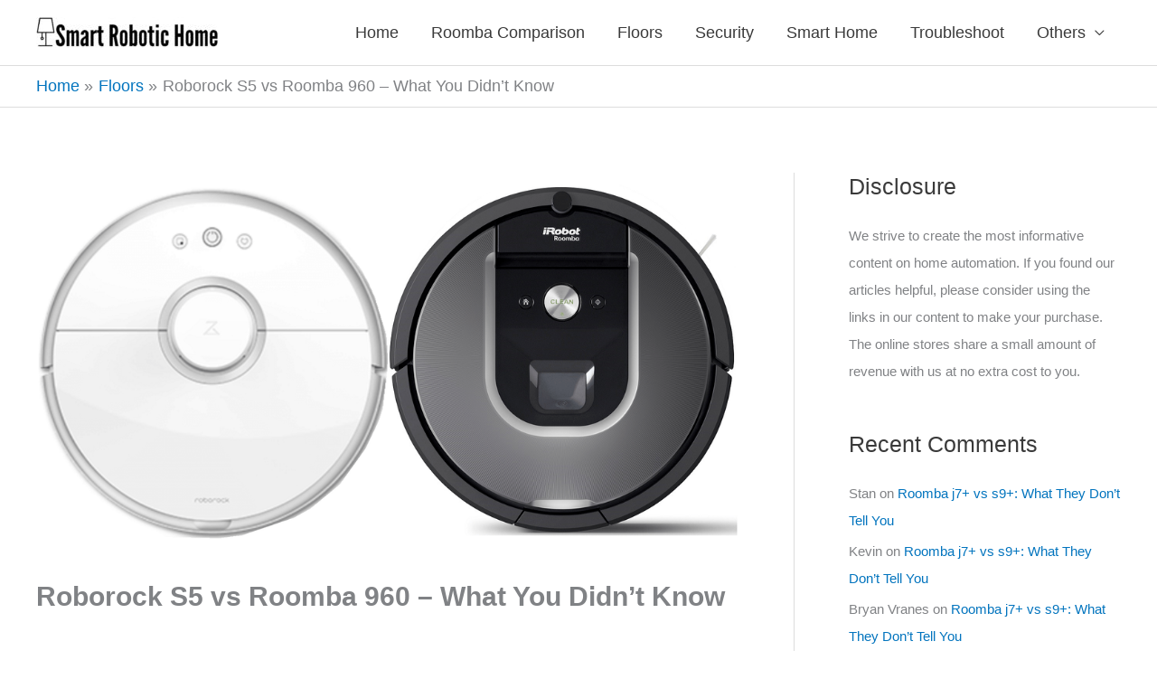

--- FILE ---
content_type: text/html; charset=UTF-8
request_url: https://smartrobotichome.com/roborock-s5-vs-roomba-960/
body_size: 44722
content:
<!DOCTYPE html><html lang="en-US"><head><script data-no-optimize="1">var litespeed_docref=sessionStorage.getItem("litespeed_docref");litespeed_docref&&(Object.defineProperty(document,"referrer",{get:function(){return litespeed_docref}}),sessionStorage.removeItem("litespeed_docref"));</script> <meta charset="UTF-8"><meta name="viewport" content="width=device-width, initial-scale=1"><link rel="profile" href="https://gmpg.org/xfn/11"> <script  type="litespeed/javascript">function strpos(haystack,needle,offset){var i=(haystack+'').indexOf(needle,(offset||0));return i===-1?false:i}
var thispage="https://smartrobotichome.com/roborock-s5-vs-roomba-960/";if(strpos(top.location,thispage)!==0||window!=top){top.location.href=thispage;window.open(thispage,'_top')}</script> <meta name='robots' content='index, follow, max-image-preview:large, max-snippet:-1, max-video-preview:-1' /><style>img:is([sizes="auto" i], [sizes^="auto," i]) { contain-intrinsic-size: 3000px 1500px }</style><title>Roborock S5 vs Roomba 960 - What You Didn&#039;t Know</title><meta name="description" content="The Roborock S5 model is one of the brand’s most popular. This article finds out how well it competes with the Roomba 960. Does it stand up?" /><link rel="canonical" href="https://smartrobotichome.com/roborock-s5-vs-roomba-960/" /><meta property="og:locale" content="en_US" /><meta property="og:type" content="article" /><meta property="og:title" content="Roborock S5 vs Roomba 960 - What You Didn&#039;t Know" /><meta property="og:description" content="The Roborock S5 model is one of the brand’s most popular. This article finds out how well it competes with the Roomba 960. Does it stand up?" /><meta property="og:url" content="https://smartrobotichome.com/roborock-s5-vs-roomba-960/" /><meta property="og:site_name" content="Smart Robotic Home" /><meta property="article:published_time" content="2020-08-17T02:54:27+00:00" /><meta property="article:modified_time" content="2022-08-31T01:22:32+00:00" /><meta property="og:image" content="https://smartrobotichome.com/wp-content/uploads/2020/05/Roborock-S5-versus-Roomba-960.png" /><meta property="og:image:width" content="1800" /><meta property="og:image:height" content="960" /><meta property="og:image:type" content="image/png" /><meta name="author" content="Kat" /><meta name="twitter:card" content="summary_large_image" /><meta name="twitter:label1" content="Written by" /><meta name="twitter:data1" content="Kat" /><meta name="twitter:label2" content="Est. reading time" /><meta name="twitter:data2" content="16 minutes" /> <script type="application/ld+json" class="yoast-schema-graph">{"@context":"https://schema.org","@graph":[{"@type":"Article","@id":"https://smartrobotichome.com/roborock-s5-vs-roomba-960/#article","isPartOf":{"@id":"https://smartrobotichome.com/roborock-s5-vs-roomba-960/"},"author":{"name":"Kat","@id":"https://smartrobotichome.com/#/schema/person/ee971a09b9dd5992a1ab0c8e81c43cb0"},"headline":"Roborock S5 vs Roomba 960 &#8211; What You Didn&#8217;t Know","datePublished":"2020-08-17T02:54:27+00:00","dateModified":"2022-08-31T01:22:32+00:00","mainEntityOfPage":{"@id":"https://smartrobotichome.com/roborock-s5-vs-roomba-960/"},"wordCount":3125,"commentCount":0,"publisher":{"@id":"https://smartrobotichome.com/#organization"},"image":{"@id":"https://smartrobotichome.com/roborock-s5-vs-roomba-960/#primaryimage"},"thumbnailUrl":"https://smartrobotichome.com/wp-content/uploads/2020/05/Roborock-S5-versus-Roomba-960.png","keywords":["roborock","roomba"],"articleSection":["Floors"],"inLanguage":"en-US","potentialAction":[{"@type":"CommentAction","name":"Comment","target":["https://smartrobotichome.com/roborock-s5-vs-roomba-960/#respond"]}]},{"@type":"WebPage","@id":"https://smartrobotichome.com/roborock-s5-vs-roomba-960/","url":"https://smartrobotichome.com/roborock-s5-vs-roomba-960/","name":"Roborock S5 vs Roomba 960 - What You Didn't Know","isPartOf":{"@id":"https://smartrobotichome.com/#website"},"primaryImageOfPage":{"@id":"https://smartrobotichome.com/roborock-s5-vs-roomba-960/#primaryimage"},"image":{"@id":"https://smartrobotichome.com/roborock-s5-vs-roomba-960/#primaryimage"},"thumbnailUrl":"https://smartrobotichome.com/wp-content/uploads/2020/05/Roborock-S5-versus-Roomba-960.png","datePublished":"2020-08-17T02:54:27+00:00","dateModified":"2022-08-31T01:22:32+00:00","description":"The Roborock S5 model is one of the brand’s most popular. This article finds out how well it competes with the Roomba 960. Does it stand up?","breadcrumb":{"@id":"https://smartrobotichome.com/roborock-s5-vs-roomba-960/#breadcrumb"},"inLanguage":"en-US","potentialAction":[{"@type":"ReadAction","target":["https://smartrobotichome.com/roborock-s5-vs-roomba-960/"]}]},{"@type":"ImageObject","inLanguage":"en-US","@id":"https://smartrobotichome.com/roborock-s5-vs-roomba-960/#primaryimage","url":"https://smartrobotichome.com/wp-content/uploads/2020/05/Roborock-S5-versus-Roomba-960.png","contentUrl":"https://smartrobotichome.com/wp-content/uploads/2020/05/Roborock-S5-versus-Roomba-960.png","width":1800,"height":960,"caption":"Roborock S5 versus Roomba 960"},{"@type":"BreadcrumbList","@id":"https://smartrobotichome.com/roborock-s5-vs-roomba-960/#breadcrumb","itemListElement":[{"@type":"ListItem","position":1,"name":"Home","item":"https://smartrobotichome.com/"},{"@type":"ListItem","position":2,"name":"Roborock S5 vs Roomba 960 &#8211; What You Didn&#8217;t Know"}]},{"@type":"WebSite","@id":"https://smartrobotichome.com/#website","url":"https://smartrobotichome.com/","name":"Smart Robotic Home","description":"Automate Your Home with the Best Smart Devices","publisher":{"@id":"https://smartrobotichome.com/#organization"},"potentialAction":[{"@type":"SearchAction","target":{"@type":"EntryPoint","urlTemplate":"https://smartrobotichome.com/?s={search_term_string}"},"query-input":{"@type":"PropertyValueSpecification","valueRequired":true,"valueName":"search_term_string"}}],"inLanguage":"en-US"},{"@type":"Organization","@id":"https://smartrobotichome.com/#organization","name":"Smart Robotic Home","url":"https://smartrobotichome.com/","logo":{"@type":"ImageObject","inLanguage":"en-US","@id":"https://smartrobotichome.com/#/schema/logo/image/","url":"https://smartrobotichome.com/wp-content/uploads/2017/02/logo.jpg","contentUrl":"https://smartrobotichome.com/wp-content/uploads/2017/02/logo.jpg","width":980,"height":166,"caption":"Smart Robotic Home"},"image":{"@id":"https://smartrobotichome.com/#/schema/logo/image/"}},{"@type":"Person","@id":"https://smartrobotichome.com/#/schema/person/ee971a09b9dd5992a1ab0c8e81c43cb0","name":"Kat","image":{"@type":"ImageObject","inLanguage":"en-US","@id":"https://smartrobotichome.com/#/schema/person/image/","url":"https://smartrobotichome.com/wp-content/litespeed/avatar/4f83c763d970c6a0053208193de71280.jpg?ver=1768627578","contentUrl":"https://smartrobotichome.com/wp-content/litespeed/avatar/4f83c763d970c6a0053208193de71280.jpg?ver=1768627578","caption":"Kat"}}]}</script> <link rel='dns-prefetch' href='//scripts.mediavine.com' /><link rel='dns-prefetch' href='//fonts.googleapis.com' /><link rel="alternate" type="application/rss+xml" title="Smart Robotic Home &raquo; Feed" href="https://smartrobotichome.com/feed/" /><link rel="alternate" type="application/rss+xml" title="Smart Robotic Home &raquo; Comments Feed" href="https://smartrobotichome.com/comments/feed/" /><link rel="alternate" type="application/rss+xml" title="Smart Robotic Home &raquo; Roborock S5 vs Roomba 960 &#8211; What You Didn&#8217;t Know Comments Feed" href="https://smartrobotichome.com/roborock-s5-vs-roomba-960/feed/" />
<style type="text/css" media="all">.wpautoterms-footer{background-color:#ffffff;text-align:center;}
.wpautoterms-footer a{color:#000000;font-family:Arial, sans-serif;font-size:14px;}
.wpautoterms-footer .separator{color:#cccccc;font-family:Arial, sans-serif;font-size:14px;}</style><link data-optimized="2" rel="stylesheet" href="https://smartrobotichome.com/wp-content/litespeed/css/5784aca6c8d148ea263b1e5c99104501.css?ver=c0d19" /><style id='astra-theme-css-inline-css'>.ast-no-sidebar .entry-content .alignfull {margin-left: calc( -50vw + 50%);margin-right: calc( -50vw + 50%);max-width: 100vw;width: 100vw;}.ast-no-sidebar .entry-content .alignwide {margin-left: calc(-41vw + 50%);margin-right: calc(-41vw + 50%);max-width: unset;width: unset;}.ast-no-sidebar .entry-content .alignfull .alignfull,.ast-no-sidebar .entry-content .alignfull .alignwide,.ast-no-sidebar .entry-content .alignwide .alignfull,.ast-no-sidebar .entry-content .alignwide .alignwide,.ast-no-sidebar .entry-content .wp-block-column .alignfull,.ast-no-sidebar .entry-content .wp-block-column .alignwide{width: 100%;margin-left: auto;margin-right: auto;}.wp-block-gallery,.blocks-gallery-grid {margin: 0;}.wp-block-separator {max-width: 100px;}.wp-block-separator.is-style-wide,.wp-block-separator.is-style-dots {max-width: none;}.entry-content .has-2-columns .wp-block-column:first-child {padding-right: 10px;}.entry-content .has-2-columns .wp-block-column:last-child {padding-left: 10px;}@media (max-width: 782px) {.entry-content .wp-block-columns .wp-block-column {flex-basis: 100%;}.entry-content .has-2-columns .wp-block-column:first-child {padding-right: 0;}.entry-content .has-2-columns .wp-block-column:last-child {padding-left: 0;}}body .entry-content .wp-block-latest-posts {margin-left: 0;}body .entry-content .wp-block-latest-posts li {list-style: none;}.ast-no-sidebar .ast-container .entry-content .wp-block-latest-posts {margin-left: 0;}.ast-header-break-point .entry-content .alignwide {margin-left: auto;margin-right: auto;}.entry-content .blocks-gallery-item img {margin-bottom: auto;}.wp-block-pullquote {border-top: 4px solid #555d66;border-bottom: 4px solid #555d66;color: #40464d;}:root{--ast-post-nav-space:0;--ast-container-default-xlg-padding:6.67em;--ast-container-default-lg-padding:5.67em;--ast-container-default-slg-padding:4.34em;--ast-container-default-md-padding:3.34em;--ast-container-default-sm-padding:6.67em;--ast-container-default-xs-padding:2.4em;--ast-container-default-xxs-padding:1.4em;--ast-code-block-background:#EEEEEE;--ast-comment-inputs-background:#FAFAFA;--ast-normal-container-width:1200px;--ast-narrow-container-width:750px;--ast-blog-title-font-weight:normal;--ast-blog-meta-weight:inherit;--ast-global-color-primary:var(--ast-global-color-5);--ast-global-color-secondary:var(--ast-global-color-4);--ast-global-color-alternate-background:var(--ast-global-color-7);--ast-global-color-subtle-background:var(--ast-global-color-6);--ast-bg-style-guide:#F8FAFC;--ast-shadow-style-guide:0px 0px 4px 0 #00000057;--ast-global-dark-bg-style:#fff;--ast-global-dark-lfs:#fbfbfb;--ast-widget-bg-color:#fafafa;--ast-wc-container-head-bg-color:#fbfbfb;--ast-title-layout-bg:#eeeeee;--ast-search-border-color:#e7e7e7;--ast-lifter-hover-bg:#e6e6e6;--ast-gallery-block-color:#000;--srfm-color-input-label:var(--ast-global-color-2);}html{font-size:112.5%;}a,.page-title{color:#0274be;}a:hover,a:focus{color:#3a3a3a;}body,button,input,select,textarea,.ast-button,.ast-custom-button{font-family:'Karla',sans-serif;font-weight:inherit;font-size:18px;font-size:1rem;}blockquote{color:#000000;}h1,h2,h3,h4,h5,h6,.entry-content :where(h1,h2,h3,h4,h5,h6),.site-title,.site-title a{font-family:'Rubik',sans-serif;}.ast-site-identity .site-title a{color:var(--ast-global-color-2);}.site-title{font-size:35px;font-size:1.9444444444444rem;display:none;}header .custom-logo-link img{max-width:202px;width:202px;}.astra-logo-svg{width:202px;}.site-header .site-description{font-size:15px;font-size:0.83333333333333rem;display:none;}.entry-title{font-size:23px;font-size:1.2777777777778rem;}.archive .ast-article-post .ast-article-inner,.blog .ast-article-post .ast-article-inner,.archive .ast-article-post .ast-article-inner:hover,.blog .ast-article-post .ast-article-inner:hover{overflow:hidden;}h1,.entry-content :where(h1){font-size:40px;font-size:2.2222222222222rem;font-family:'Rubik',sans-serif;line-height:1.4em;}h2,.entry-content :where(h2){font-size:26px;font-size:1.4444444444444rem;font-family:'Rubik',sans-serif;line-height:1.3em;}h3,.entry-content :where(h3){font-size:24px;font-size:1.3333333333333rem;font-family:'Rubik',sans-serif;line-height:1.3em;}h4,.entry-content :where(h4){font-size:20px;font-size:1.1111111111111rem;line-height:1.2em;font-family:'Rubik',sans-serif;}h5,.entry-content :where(h5){font-size:18px;font-size:1rem;line-height:1.2em;font-family:'Rubik',sans-serif;}h6,.entry-content :where(h6){font-size:15px;font-size:0.83333333333333rem;line-height:1.25em;font-family:'Rubik',sans-serif;}::selection{background-color:#0274be;color:#ffffff;}body,h1,h2,h3,h4,h5,h6,.entry-title a,.entry-content :where(h1,h2,h3,h4,h5,h6){color:#3a3a3a;}.tagcloud a:hover,.tagcloud a:focus,.tagcloud a.current-item{color:#ffffff;border-color:#0274be;background-color:#0274be;}input:focus,input[type="text"]:focus,input[type="email"]:focus,input[type="url"]:focus,input[type="password"]:focus,input[type="reset"]:focus,input[type="search"]:focus,textarea:focus{border-color:#0274be;}input[type="radio"]:checked,input[type=reset],input[type="checkbox"]:checked,input[type="checkbox"]:hover:checked,input[type="checkbox"]:focus:checked,input[type=range]::-webkit-slider-thumb{border-color:#0274be;background-color:#0274be;box-shadow:none;}.site-footer a:hover + .post-count,.site-footer a:focus + .post-count{background:#0274be;border-color:#0274be;}.single .nav-links .nav-previous,.single .nav-links .nav-next{color:#0274be;}.entry-meta,.entry-meta *{line-height:1.45;color:#0274be;}.entry-meta a:not(.ast-button):hover,.entry-meta a:not(.ast-button):hover *,.entry-meta a:not(.ast-button):focus,.entry-meta a:not(.ast-button):focus *,.page-links > .page-link,.page-links .page-link:hover,.post-navigation a:hover{color:#3a3a3a;}#cat option,.secondary .calendar_wrap thead a,.secondary .calendar_wrap thead a:visited{color:#0274be;}.secondary .calendar_wrap #today,.ast-progress-val span{background:#0274be;}.secondary a:hover + .post-count,.secondary a:focus + .post-count{background:#0274be;border-color:#0274be;}.calendar_wrap #today > a{color:#ffffff;}.page-links .page-link,.single .post-navigation a{color:#0274be;}.ast-search-menu-icon .search-form button.search-submit{padding:0 4px;}.ast-search-menu-icon form.search-form{padding-right:0;}.ast-header-search .ast-search-menu-icon.ast-dropdown-active .search-form,.ast-header-search .ast-search-menu-icon.ast-dropdown-active .search-field:focus{transition:all 0.2s;}.search-form input.search-field:focus{outline:none;}.widget-title,.widget .wp-block-heading{font-size:25px;font-size:1.3888888888889rem;color:#3a3a3a;}.single .ast-author-details .author-title{color:#3a3a3a;}#secondary,#secondary button,#secondary input,#secondary select,#secondary textarea{font-size:18px;font-size:1rem;}.ast-search-menu-icon.slide-search a:focus-visible:focus-visible,.astra-search-icon:focus-visible,#close:focus-visible,a:focus-visible,.ast-menu-toggle:focus-visible,.site .skip-link:focus-visible,.wp-block-loginout input:focus-visible,.wp-block-search.wp-block-search__button-inside .wp-block-search__inside-wrapper,.ast-header-navigation-arrow:focus-visible,.ast-orders-table__row .ast-orders-table__cell:focus-visible,a#ast-apply-coupon:focus-visible,#ast-apply-coupon:focus-visible,#close:focus-visible,.button.search-submit:focus-visible,#search_submit:focus,.normal-search:focus-visible,.ast-header-account-wrap:focus-visible,.astra-cart-drawer-close:focus,.ast-single-variation:focus,.ast-button:focus{outline-style:dotted;outline-color:inherit;outline-width:thin;}input:focus,input[type="text"]:focus,input[type="email"]:focus,input[type="url"]:focus,input[type="password"]:focus,input[type="reset"]:focus,input[type="search"]:focus,input[type="number"]:focus,textarea:focus,.wp-block-search__input:focus,[data-section="section-header-mobile-trigger"] .ast-button-wrap .ast-mobile-menu-trigger-minimal:focus,.ast-mobile-popup-drawer.active .menu-toggle-close:focus,#ast-scroll-top:focus,#coupon_code:focus,#ast-coupon-code:focus{border-style:dotted;border-color:inherit;border-width:thin;}input{outline:none;}.main-header-menu .menu-link,.ast-header-custom-item a{color:#3a3a3a;}.main-header-menu .menu-item:hover > .menu-link,.main-header-menu .menu-item:hover > .ast-menu-toggle,.main-header-menu .ast-masthead-custom-menu-items a:hover,.main-header-menu .menu-item.focus > .menu-link,.main-header-menu .menu-item.focus > .ast-menu-toggle,.main-header-menu .current-menu-item > .menu-link,.main-header-menu .current-menu-ancestor > .menu-link,.main-header-menu .current-menu-item > .ast-menu-toggle,.main-header-menu .current-menu-ancestor > .ast-menu-toggle{color:#0274be;}.header-main-layout-3 .ast-main-header-bar-alignment{margin-right:auto;}.header-main-layout-2 .site-header-section-left .ast-site-identity{text-align:left;}.ast-logo-title-inline .site-logo-img{padding-right:1em;}.site-logo-img img{ transition:all 0.2s linear;}body .ast-oembed-container *{position:absolute;top:0;width:100%;height:100%;left:0;}body .wp-block-embed-pocket-casts .ast-oembed-container *{position:unset;}.ast-header-break-point .ast-mobile-menu-buttons-minimal.menu-toggle{background:transparent;color:#0274be;}.ast-header-break-point .ast-mobile-menu-buttons-outline.menu-toggle{background:transparent;border:1px solid #0274be;color:#0274be;}.ast-header-break-point .ast-mobile-menu-buttons-fill.menu-toggle{background:#0274be;}.ast-single-post-featured-section + article {margin-top: 2em;}.site-content .ast-single-post-featured-section img {width: 100%;overflow: hidden;object-fit: cover;}.site > .ast-single-related-posts-container {margin-top: 0;}@media (min-width: 922px) {.ast-desktop .ast-container--narrow {max-width: var(--ast-narrow-container-width);margin: 0 auto;}}#secondary {margin: 4em 0 2.5em;word-break: break-word;line-height: 2;}#secondary li {margin-bottom: 0.25em;}#secondary li:last-child {margin-bottom: 0;}@media (max-width: 768px) {.js_active .ast-plain-container.ast-single-post #secondary {margin-top: 1.5em;}}.ast-separate-container.ast-two-container #secondary .widget {background-color: #fff;padding: 2em;margin-bottom: 2em;}@media (min-width: 993px) {.ast-left-sidebar #secondary {padding-right: 60px;}.ast-right-sidebar #secondary {padding-left: 60px;}}@media (max-width: 993px) {.ast-right-sidebar #secondary {padding-left: 30px;}.ast-left-sidebar #secondary {padding-right: 30px;}}.footer-adv .footer-adv-overlay{border-top-style:solid;border-top-color:#7a7a7a;}@media( max-width: 420px ) {.single .nav-links .nav-previous,.single .nav-links .nav-next {width: 100%;text-align: center;}}.wp-block-buttons.aligncenter{justify-content:center;}@media (max-width:921px){.ast-theme-transparent-header #primary,.ast-theme-transparent-header #secondary{padding:0;}}@media (max-width:921px){.ast-plain-container.ast-no-sidebar #primary{padding:0;}}.ast-plain-container.ast-no-sidebar #primary{margin-top:0;margin-bottom:0;}@media (min-width:1200px){.wp-block-group .has-background{padding:20px;}}@media (min-width:1200px){.ast-plain-container.ast-right-sidebar .entry-content .wp-block-group.alignwide,.ast-plain-container.ast-left-sidebar .entry-content .wp-block-group.alignwide,.ast-plain-container.ast-right-sidebar .entry-content .wp-block-group.alignfull,.ast-plain-container.ast-left-sidebar .entry-content .wp-block-group.alignfull{padding-left:20px;padding-right:20px;}}@media (min-width:1200px){.wp-block-cover-image.alignwide .wp-block-cover__inner-container,.wp-block-cover.alignwide .wp-block-cover__inner-container,.wp-block-cover-image.alignfull .wp-block-cover__inner-container,.wp-block-cover.alignfull .wp-block-cover__inner-container{width:100%;}}.wp-block-columns{margin-bottom:unset;}.wp-block-image.size-full{margin:2rem 0;}.wp-block-separator.has-background{padding:0;}.wp-block-gallery{margin-bottom:1.6em;}.wp-block-group{padding-top:4em;padding-bottom:4em;}.wp-block-group__inner-container .wp-block-columns:last-child,.wp-block-group__inner-container :last-child,.wp-block-table table{margin-bottom:0;}.blocks-gallery-grid{width:100%;}.wp-block-navigation-link__content{padding:5px 0;}.wp-block-group .wp-block-group .has-text-align-center,.wp-block-group .wp-block-column .has-text-align-center{max-width:100%;}.has-text-align-center{margin:0 auto;}@media (min-width:1200px){.wp-block-cover__inner-container,.alignwide .wp-block-group__inner-container,.alignfull .wp-block-group__inner-container{max-width:1200px;margin:0 auto;}.wp-block-group.alignnone,.wp-block-group.aligncenter,.wp-block-group.alignleft,.wp-block-group.alignright,.wp-block-group.alignwide,.wp-block-columns.alignwide{margin:2rem 0 1rem 0;}}@media (max-width:1200px){.wp-block-group{padding:3em;}.wp-block-group .wp-block-group{padding:1.5em;}.wp-block-columns,.wp-block-column{margin:1rem 0;}}@media (min-width:921px){.wp-block-columns .wp-block-group{padding:2em;}}@media (max-width:544px){.wp-block-cover-image .wp-block-cover__inner-container,.wp-block-cover .wp-block-cover__inner-container{width:unset;}.wp-block-cover,.wp-block-cover-image{padding:2em 0;}.wp-block-group,.wp-block-cover{padding:2em;}.wp-block-media-text__media img,.wp-block-media-text__media video{width:unset;max-width:100%;}.wp-block-media-text.has-background .wp-block-media-text__content{padding:1em;}}.wp-block-image.aligncenter{margin-left:auto;margin-right:auto;}.wp-block-table.aligncenter{margin-left:auto;margin-right:auto;}@media (min-width:544px){.entry-content .wp-block-media-text.has-media-on-the-right .wp-block-media-text__content{padding:0 8% 0 0;}.entry-content .wp-block-media-text .wp-block-media-text__content{padding:0 0 0 8%;}.ast-plain-container .site-content .entry-content .has-custom-content-position.is-position-bottom-left > *,.ast-plain-container .site-content .entry-content .has-custom-content-position.is-position-bottom-right > *,.ast-plain-container .site-content .entry-content .has-custom-content-position.is-position-top-left > *,.ast-plain-container .site-content .entry-content .has-custom-content-position.is-position-top-right > *,.ast-plain-container .site-content .entry-content .has-custom-content-position.is-position-center-right > *,.ast-plain-container .site-content .entry-content .has-custom-content-position.is-position-center-left > *{margin:0;}}@media (max-width:544px){.entry-content .wp-block-media-text .wp-block-media-text__content{padding:8% 0;}.wp-block-media-text .wp-block-media-text__media img{width:auto;max-width:100%;}}.wp-block-buttons .wp-block-button.is-style-outline .wp-block-button__link.wp-element-button,.ast-outline-button,.wp-block-uagb-buttons-child .uagb-buttons-repeater.ast-outline-button{border-top-width:2px;border-right-width:2px;border-bottom-width:2px;border-left-width:2px;font-family:inherit;font-weight:inherit;line-height:1em;border-top-left-radius:2px;border-top-right-radius:2px;border-bottom-right-radius:2px;border-bottom-left-radius:2px;}.wp-block-button .wp-block-button__link.wp-element-button.is-style-outline:not(.has-background),.wp-block-button.is-style-outline>.wp-block-button__link.wp-element-button:not(.has-background),.ast-outline-button{background-color:transparent;}.entry-content[data-ast-blocks-layout] > figure{margin-bottom:1em;}@media (max-width:921px){.ast-separate-container #primary,.ast-separate-container #secondary{padding:1.5em 0;}#primary,#secondary{padding:1.5em 0;margin:0;}.ast-left-sidebar #content > .ast-container{display:flex;flex-direction:column-reverse;width:100%;}.ast-separate-container .ast-article-post,.ast-separate-container .ast-article-single{padding:1.5em 2.14em;}.ast-author-box img.avatar{margin:20px 0 0 0;}}@media (max-width:921px){#secondary.secondary{padding-top:0;}.ast-separate-container.ast-right-sidebar #secondary{padding-left:1em;padding-right:1em;}.ast-separate-container.ast-two-container #secondary{padding-left:0;padding-right:0;}.ast-page-builder-template .entry-header #secondary,.ast-page-builder-template #secondary{margin-top:1.5em;}}@media (max-width:921px){.ast-right-sidebar #primary{padding-right:0;}.ast-page-builder-template.ast-left-sidebar #secondary,.ast-page-builder-template.ast-right-sidebar #secondary{padding-right:20px;padding-left:20px;}.ast-right-sidebar #secondary,.ast-left-sidebar #primary{padding-left:0;}.ast-left-sidebar #secondary{padding-right:0;}}@media (min-width:922px){.ast-separate-container.ast-right-sidebar #primary,.ast-separate-container.ast-left-sidebar #primary{border:0;}.search-no-results.ast-separate-container #primary{margin-bottom:4em;}}@media (min-width:922px){.ast-right-sidebar #primary{border-right:1px solid var(--ast-border-color);}.ast-left-sidebar #primary{border-left:1px solid var(--ast-border-color);}.ast-right-sidebar #secondary{border-left:1px solid var(--ast-border-color);margin-left:-1px;}.ast-left-sidebar #secondary{border-right:1px solid var(--ast-border-color);margin-right:-1px;}.ast-separate-container.ast-two-container.ast-right-sidebar #secondary{padding-left:30px;padding-right:0;}.ast-separate-container.ast-two-container.ast-left-sidebar #secondary{padding-right:30px;padding-left:0;}.ast-separate-container.ast-right-sidebar #secondary,.ast-separate-container.ast-left-sidebar #secondary{border:0;margin-left:auto;margin-right:auto;}.ast-separate-container.ast-two-container #secondary .widget:last-child{margin-bottom:0;}}.wp-block-button .wp-block-button__link{color:#ffffff;}.wp-block-button .wp-block-button__link:hover,.wp-block-button .wp-block-button__link:focus{color:#ffffff;background-color:#3a3a3a;border-color:#3a3a3a;}.wp-block-button .wp-block-button__link{border-top-width:0;border-right-width:0;border-left-width:0;border-bottom-width:0;border-color:#0274be;background-color:#0274be;color:#ffffff;font-family:inherit;font-weight:inherit;line-height:1em;border-top-left-radius:2px;border-top-right-radius:2px;border-bottom-right-radius:2px;border-bottom-left-radius:2px;padding-top:10px;padding-right:40px;padding-bottom:10px;padding-left:40px;}.menu-toggle,button,.ast-button,.ast-custom-button,.button,input#submit,input[type="button"],input[type="submit"],input[type="reset"]{border-style:solid;border-top-width:0;border-right-width:0;border-left-width:0;border-bottom-width:0;color:#ffffff;border-color:#0274be;background-color:#0274be;padding-top:10px;padding-right:40px;padding-bottom:10px;padding-left:40px;font-family:inherit;font-weight:inherit;line-height:1em;border-top-left-radius:2px;border-top-right-radius:2px;border-bottom-right-radius:2px;border-bottom-left-radius:2px;}button:focus,.menu-toggle:hover,button:hover,.ast-button:hover,.ast-custom-button:hover .button:hover,.ast-custom-button:hover ,input[type=reset]:hover,input[type=reset]:focus,input#submit:hover,input#submit:focus,input[type="button"]:hover,input[type="button"]:focus,input[type="submit"]:hover,input[type="submit"]:focus{color:#ffffff;background-color:#3a3a3a;border-color:#3a3a3a;}@media (max-width:921px){.ast-mobile-header-stack .main-header-bar .ast-search-menu-icon{display:inline-block;}.ast-header-break-point.ast-header-custom-item-outside .ast-mobile-header-stack .main-header-bar .ast-search-icon{margin:0;}.ast-comment-avatar-wrap img{max-width:2.5em;}.ast-comment-meta{padding:0 1.8888em 1.3333em;}.ast-separate-container .ast-comment-list li.depth-1{padding:1.5em 2.14em;}.ast-separate-container .comment-respond{padding:2em 2.14em;}}@media (min-width:544px){.ast-container{max-width:100%;}}@media (max-width:544px){.ast-separate-container .ast-article-post,.ast-separate-container .ast-article-single,.ast-separate-container .comments-title,.ast-separate-container .ast-archive-description{padding:1.5em 1em;}.ast-separate-container #content .ast-container{padding-left:0.54em;padding-right:0.54em;}.ast-separate-container .ast-comment-list .bypostauthor{padding:.5em;}.ast-search-menu-icon.ast-dropdown-active .search-field{width:170px;}.ast-separate-container #secondary{padding-top:0;}.ast-separate-container.ast-two-container #secondary .widget{margin-bottom:1.5em;padding-left:1em;padding-right:1em;}.site-branding img,.site-header .site-logo-img .custom-logo-link img{max-width:100%;}} #ast-mobile-header .ast-site-header-cart-li a{pointer-events:none;}.ast-no-sidebar.ast-separate-container .entry-content .alignfull {margin-left: -6.67em;margin-right: -6.67em;width: auto;}@media (max-width: 1200px) {.ast-no-sidebar.ast-separate-container .entry-content .alignfull {margin-left: -2.4em;margin-right: -2.4em;}}@media (max-width: 768px) {.ast-no-sidebar.ast-separate-container .entry-content .alignfull {margin-left: -2.14em;margin-right: -2.14em;}}@media (max-width: 544px) {.ast-no-sidebar.ast-separate-container .entry-content .alignfull {margin-left: -1em;margin-right: -1em;}}.ast-no-sidebar.ast-separate-container .entry-content .alignwide {margin-left: -20px;margin-right: -20px;}.ast-no-sidebar.ast-separate-container .entry-content .wp-block-column .alignfull,.ast-no-sidebar.ast-separate-container .entry-content .wp-block-column .alignwide {margin-left: auto;margin-right: auto;width: 100%;}@media (max-width:921px){.site-title{display:none;}.site-header .site-description{display:none;}h1,.entry-content :where(h1){font-size:30px;}h2,.entry-content :where(h2){font-size:25px;}h3,.entry-content :where(h3){font-size:20px;}.astra-logo-svg{width:182px;}header .custom-logo-link img,.ast-header-break-point .site-logo-img .custom-mobile-logo-link img{max-width:182px;width:182px;}}@media (max-width:544px){.widget-title{font-size:24px;font-size:1.4117647058824rem;}body,button,input,select,textarea,.ast-button,.ast-custom-button{font-size:17px;font-size:0.94444444444444rem;}#secondary,#secondary button,#secondary input,#secondary select,#secondary textarea{font-size:17px;font-size:0.94444444444444rem;}.site-title{display:none;}.site-header .site-description{display:none;}h1,.entry-content :where(h1){font-size:30px;}h2,.entry-content :where(h2){font-size:25px;}h3,.entry-content :where(h3){font-size:20px;}}@media (max-width:921px){html{font-size:102.6%;}}@media (max-width:544px){html{font-size:112.5%;}}@media (min-width:922px){.ast-container{max-width:1240px;}}@font-face {font-family: "Astra";src: url(https://smartrobotichome.com/wp-content/themes/astra/assets/fonts/astra.woff) format("woff"),url(https://smartrobotichome.com/wp-content/themes/astra/assets/fonts/astra.ttf) format("truetype"),url(https://smartrobotichome.com/wp-content/themes/astra/assets/fonts/astra.svg#astra) format("svg");font-weight: normal;font-style: normal;font-display: fallback;}@media (max-width:921px) {.main-header-bar .main-header-bar-navigation{display:none;}}.ast-desktop .main-header-menu.submenu-with-border .sub-menu,.ast-desktop .main-header-menu.submenu-with-border .astra-full-megamenu-wrapper{border-color:#0274be;}.ast-desktop .main-header-menu.submenu-with-border .sub-menu{border-top-width:2px;border-style:solid;}.ast-desktop .main-header-menu.submenu-with-border .sub-menu .sub-menu{top:-2px;}.ast-desktop .main-header-menu.submenu-with-border .sub-menu .menu-link,.ast-desktop .main-header-menu.submenu-with-border .children .menu-link{border-bottom-width:0px;border-style:solid;border-color:#eaeaea;}@media (min-width:922px){.main-header-menu .sub-menu .menu-item.ast-left-align-sub-menu:hover > .sub-menu,.main-header-menu .sub-menu .menu-item.ast-left-align-sub-menu.focus > .sub-menu{margin-left:-0px;}}.ast-small-footer{border-top-style:solid;border-top-width:1px;border-top-color:#7a7a7a;}.ast-small-footer-wrap{text-align:center;}.site .comments-area{padding-bottom:3em;}.ast-header-break-point.ast-header-custom-item-inside .main-header-bar .main-header-bar-navigation .ast-search-icon {display: none;}.ast-header-break-point.ast-header-custom-item-inside .main-header-bar .ast-search-menu-icon .search-form {padding: 0;display: block;overflow: hidden;}.ast-header-break-point .ast-header-custom-item .widget:last-child {margin-bottom: 1em;}.ast-header-custom-item .widget {margin: 0.5em;display: inline-block;vertical-align: middle;}.ast-header-custom-item .widget p {margin-bottom: 0;}.ast-header-custom-item .widget li {width: auto;}.ast-header-custom-item-inside .button-custom-menu-item .menu-link {display: none;}.ast-header-custom-item-inside.ast-header-break-point .button-custom-menu-item .ast-custom-button-link {display: none;}.ast-header-custom-item-inside.ast-header-break-point .button-custom-menu-item .menu-link {display: block;}.ast-header-break-point.ast-header-custom-item-outside .main-header-bar .ast-search-icon {margin-right: 1em;}.ast-header-break-point.ast-header-custom-item-inside .main-header-bar .ast-search-menu-icon .search-field,.ast-header-break-point.ast-header-custom-item-inside .main-header-bar .ast-search-menu-icon.ast-inline-search .search-field {width: 100%;padding-right: 5.5em;}.ast-header-break-point.ast-header-custom-item-inside .main-header-bar .ast-search-menu-icon .search-submit {display: block;position: absolute;height: 100%;top: 0;right: 0;padding: 0 1em;border-radius: 0;}.ast-header-break-point .ast-header-custom-item .ast-masthead-custom-menu-items {padding-left: 20px;padding-right: 20px;margin-bottom: 1em;margin-top: 1em;}.ast-header-custom-item-inside.ast-header-break-point .button-custom-menu-item {padding-left: 0;padding-right: 0;margin-top: 0;margin-bottom: 0;}.astra-icon-down_arrow::after {content: "\e900";font-family: Astra;}.astra-icon-close::after {content: "\e5cd";font-family: Astra;}.astra-icon-drag_handle::after {content: "\e25d";font-family: Astra;}.astra-icon-format_align_justify::after {content: "\e235";font-family: Astra;}.astra-icon-menu::after {content: "\e5d2";font-family: Astra;}.astra-icon-reorder::after {content: "\e8fe";font-family: Astra;}.astra-icon-search::after {content: "\e8b6";font-family: Astra;}.astra-icon-zoom_in::after {content: "\e56b";font-family: Astra;}.astra-icon-check-circle::after {content: "\e901";font-family: Astra;}.astra-icon-shopping-cart::after {content: "\f07a";font-family: Astra;}.astra-icon-shopping-bag::after {content: "\f290";font-family: Astra;}.astra-icon-shopping-basket::after {content: "\f291";font-family: Astra;}.astra-icon-circle-o::after {content: "\e903";font-family: Astra;}.astra-icon-certificate::after {content: "\e902";font-family: Astra;}blockquote {padding: 1.2em;}:root .has-ast-global-color-0-color{color:var(--ast-global-color-0);}:root .has-ast-global-color-0-background-color{background-color:var(--ast-global-color-0);}:root .wp-block-button .has-ast-global-color-0-color{color:var(--ast-global-color-0);}:root .wp-block-button .has-ast-global-color-0-background-color{background-color:var(--ast-global-color-0);}:root .has-ast-global-color-1-color{color:var(--ast-global-color-1);}:root .has-ast-global-color-1-background-color{background-color:var(--ast-global-color-1);}:root .wp-block-button .has-ast-global-color-1-color{color:var(--ast-global-color-1);}:root .wp-block-button .has-ast-global-color-1-background-color{background-color:var(--ast-global-color-1);}:root .has-ast-global-color-2-color{color:var(--ast-global-color-2);}:root .has-ast-global-color-2-background-color{background-color:var(--ast-global-color-2);}:root .wp-block-button .has-ast-global-color-2-color{color:var(--ast-global-color-2);}:root .wp-block-button .has-ast-global-color-2-background-color{background-color:var(--ast-global-color-2);}:root .has-ast-global-color-3-color{color:var(--ast-global-color-3);}:root .has-ast-global-color-3-background-color{background-color:var(--ast-global-color-3);}:root .wp-block-button .has-ast-global-color-3-color{color:var(--ast-global-color-3);}:root .wp-block-button .has-ast-global-color-3-background-color{background-color:var(--ast-global-color-3);}:root .has-ast-global-color-4-color{color:var(--ast-global-color-4);}:root .has-ast-global-color-4-background-color{background-color:var(--ast-global-color-4);}:root .wp-block-button .has-ast-global-color-4-color{color:var(--ast-global-color-4);}:root .wp-block-button .has-ast-global-color-4-background-color{background-color:var(--ast-global-color-4);}:root .has-ast-global-color-5-color{color:var(--ast-global-color-5);}:root .has-ast-global-color-5-background-color{background-color:var(--ast-global-color-5);}:root .wp-block-button .has-ast-global-color-5-color{color:var(--ast-global-color-5);}:root .wp-block-button .has-ast-global-color-5-background-color{background-color:var(--ast-global-color-5);}:root .has-ast-global-color-6-color{color:var(--ast-global-color-6);}:root .has-ast-global-color-6-background-color{background-color:var(--ast-global-color-6);}:root .wp-block-button .has-ast-global-color-6-color{color:var(--ast-global-color-6);}:root .wp-block-button .has-ast-global-color-6-background-color{background-color:var(--ast-global-color-6);}:root .has-ast-global-color-7-color{color:var(--ast-global-color-7);}:root .has-ast-global-color-7-background-color{background-color:var(--ast-global-color-7);}:root .wp-block-button .has-ast-global-color-7-color{color:var(--ast-global-color-7);}:root .wp-block-button .has-ast-global-color-7-background-color{background-color:var(--ast-global-color-7);}:root .has-ast-global-color-8-color{color:var(--ast-global-color-8);}:root .has-ast-global-color-8-background-color{background-color:var(--ast-global-color-8);}:root .wp-block-button .has-ast-global-color-8-color{color:var(--ast-global-color-8);}:root .wp-block-button .has-ast-global-color-8-background-color{background-color:var(--ast-global-color-8);}:root{--ast-global-color-0:#0170B9;--ast-global-color-1:#3a3a3a;--ast-global-color-2:#3a3a3a;--ast-global-color-3:#4B4F58;--ast-global-color-4:#F5F5F5;--ast-global-color-5:#FFFFFF;--ast-global-color-6:#E5E5E5;--ast-global-color-7:#424242;--ast-global-color-8:#000000;}:root {--ast-border-color : #dddddd;}.ast-single-entry-banner {-js-display: flex;display: flex;flex-direction: column;justify-content: center;text-align: center;position: relative;background: var(--ast-title-layout-bg);}.ast-single-entry-banner[data-banner-layout="layout-1"] {max-width: 1200px;background: inherit;padding: 20px 0;}.ast-single-entry-banner[data-banner-width-type="custom"] {margin: 0 auto;width: 100%;}.ast-single-entry-banner + .site-content .entry-header {margin-bottom: 0;}.site .ast-author-avatar {--ast-author-avatar-size: ;}a.ast-underline-text {text-decoration: underline;}.ast-container > .ast-terms-link {position: relative;display: block;}a.ast-button.ast-badge-tax {padding: 4px 8px;border-radius: 3px;font-size: inherit;}header.entry-header .entry-title{font-weight:600;font-size:30px;font-size:1.6666666666667rem;}header.entry-header > *:not(:last-child){margin-bottom:10px;}.ast-archive-entry-banner {-js-display: flex;display: flex;flex-direction: column;justify-content: center;text-align: center;position: relative;background: var(--ast-title-layout-bg);}.ast-archive-entry-banner[data-banner-width-type="custom"] {margin: 0 auto;width: 100%;}.ast-archive-entry-banner[data-banner-layout="layout-1"] {background: inherit;padding: 20px 0;text-align: left;}body.archive .ast-archive-description{max-width:1200px;width:100%;text-align:left;padding-top:3em;padding-right:3em;padding-bottom:3em;padding-left:3em;}body.archive .ast-archive-description .ast-archive-title,body.archive .ast-archive-description .ast-archive-title *{font-size:40px;font-size:2.2222222222222rem;}body.archive .ast-archive-description > *:not(:last-child){margin-bottom:10px;}@media (max-width:921px){body.archive .ast-archive-description{text-align:left;}}@media (max-width:544px){body.archive .ast-archive-description{text-align:left;}}.ast-breadcrumbs .trail-browse,.ast-breadcrumbs .trail-items,.ast-breadcrumbs .trail-items li{display:inline-block;margin:0;padding:0;border:none;background:inherit;text-indent:0;text-decoration:none;}.ast-breadcrumbs .trail-browse{font-size:inherit;font-style:inherit;font-weight:inherit;color:inherit;}.ast-breadcrumbs .trail-items{list-style:none;}.trail-items li::after{padding:0 0.3em;content:"\00bb";}.trail-items li:last-of-type::after{display:none;}.trail-items li::after{content:"\00bb";}.ast-breadcrumbs-wrapper{text-align:left;}.ast-header-breadcrumb{padding-top:10px;padding-bottom:10px;width:100%;}.ast-default-menu-enable.ast-main-header-nav-open.ast-header-break-point .main-header-bar.ast-header-breadcrumb,.ast-main-header-nav-open .main-header-bar.ast-header-breadcrumb{padding-top:1em;padding-bottom:1em;}.ast-header-break-point .main-header-bar.ast-header-breadcrumb{border-bottom-width:1px;border-bottom-color:#eaeaea;border-bottom-style:solid;}.ast-breadcrumbs-wrapper{line-height:1.4;}.ast-breadcrumbs-wrapper .rank-math-breadcrumb p{margin-bottom:0px;}.ast-breadcrumbs-wrapper{display:block;width:100%;}.ast-header-break-point .main-header-bar{border-bottom-width:1px;}@media (min-width:922px){.main-header-bar{border-bottom-width:1px;}}@media (min-width:922px){#primary{width:70%;}#secondary{width:30%;}}.main-header-menu .menu-item,#astra-footer-menu .menu-item,.main-header-bar .ast-masthead-custom-menu-items{-js-display:flex;display:flex;-webkit-box-pack:center;-webkit-justify-content:center;-moz-box-pack:center;-ms-flex-pack:center;justify-content:center;-webkit-box-orient:vertical;-webkit-box-direction:normal;-webkit-flex-direction:column;-moz-box-orient:vertical;-moz-box-direction:normal;-ms-flex-direction:column;flex-direction:column;}.main-header-menu > .menu-item > .menu-link,#astra-footer-menu > .menu-item > .menu-link{height:100%;-webkit-box-align:center;-webkit-align-items:center;-moz-box-align:center;-ms-flex-align:center;align-items:center;-js-display:flex;display:flex;}.ast-primary-menu-disabled .main-header-bar .ast-masthead-custom-menu-items{flex:unset;}.main-header-menu .sub-menu .menu-item.menu-item-has-children > .menu-link:after{position:absolute;right:1em;top:50%;transform:translate(0,-50%) rotate(270deg);}.ast-header-break-point .main-header-bar .main-header-bar-navigation .page_item_has_children > .ast-menu-toggle::before,.ast-header-break-point .main-header-bar .main-header-bar-navigation .menu-item-has-children > .ast-menu-toggle::before,.ast-mobile-popup-drawer .main-header-bar-navigation .menu-item-has-children>.ast-menu-toggle::before,.ast-header-break-point .ast-mobile-header-wrap .main-header-bar-navigation .menu-item-has-children > .ast-menu-toggle::before{font-weight:bold;content:"\e900";font-family:Astra;text-decoration:inherit;display:inline-block;}.ast-header-break-point .main-navigation ul.sub-menu .menu-item .menu-link:before{content:"\e900";font-family:Astra;font-size:.65em;text-decoration:inherit;display:inline-block;transform:translate(0,-2px) rotateZ(270deg);margin-right:5px;}.widget_search .search-form:after{font-family:Astra;font-size:1.2em;font-weight:normal;content:"\e8b6";position:absolute;top:50%;right:15px;transform:translate(0,-50%);}.astra-search-icon::before{content:"\e8b6";font-family:Astra;font-style:normal;font-weight:normal;text-decoration:inherit;text-align:center;-webkit-font-smoothing:antialiased;-moz-osx-font-smoothing:grayscale;z-index:3;}.main-header-bar .main-header-bar-navigation .page_item_has_children > a:after,.main-header-bar .main-header-bar-navigation .menu-item-has-children > a:after,.menu-item-has-children .ast-header-navigation-arrow:after{content:"\e900";display:inline-block;font-family:Astra;font-size:.6rem;font-weight:bold;text-rendering:auto;-webkit-font-smoothing:antialiased;-moz-osx-font-smoothing:grayscale;margin-left:10px;line-height:normal;}.menu-item-has-children .sub-menu .ast-header-navigation-arrow:after{margin-left:0;}.ast-mobile-popup-drawer .main-header-bar-navigation .ast-submenu-expanded>.ast-menu-toggle::before{transform:rotateX(180deg);}.ast-header-break-point .main-header-bar-navigation .menu-item-has-children > .menu-link:after{display:none;}@media (min-width:922px){.ast-builder-menu .main-navigation > ul > li:last-child a{margin-right:0;}}.ast-separate-container .ast-article-inner{background-color:transparent;background-image:none;}.ast-separate-container .ast-article-post{background-color:var(--ast-global-color-5);}@media (max-width:921px){.ast-separate-container .ast-article-post{background-color:var(--ast-global-color-5);}}@media (max-width:544px){.ast-separate-container .ast-article-post{background-color:var(--ast-global-color-5);}}.ast-separate-container .ast-article-single:not(.ast-related-post),.ast-separate-container .error-404,.ast-separate-container .no-results,.single.ast-separate-container.ast-author-meta,.ast-separate-container .related-posts-title-wrapper,.ast-separate-container .comments-count-wrapper,.ast-box-layout.ast-plain-container .site-content,.ast-padded-layout.ast-plain-container .site-content,.ast-separate-container .ast-archive-description,.ast-separate-container .comments-area .comment-respond,.ast-separate-container .comments-area .ast-comment-list li,.ast-separate-container .comments-area .comments-title{background-color:var(--ast-global-color-5);}@media (max-width:921px){.ast-separate-container .ast-article-single:not(.ast-related-post),.ast-separate-container .error-404,.ast-separate-container .no-results,.single.ast-separate-container.ast-author-meta,.ast-separate-container .related-posts-title-wrapper,.ast-separate-container .comments-count-wrapper,.ast-box-layout.ast-plain-container .site-content,.ast-padded-layout.ast-plain-container .site-content,.ast-separate-container .ast-archive-description{background-color:var(--ast-global-color-5);}}@media (max-width:544px){.ast-separate-container .ast-article-single:not(.ast-related-post),.ast-separate-container .error-404,.ast-separate-container .no-results,.single.ast-separate-container.ast-author-meta,.ast-separate-container .related-posts-title-wrapper,.ast-separate-container .comments-count-wrapper,.ast-box-layout.ast-plain-container .site-content,.ast-padded-layout.ast-plain-container .site-content,.ast-separate-container .ast-archive-description{background-color:var(--ast-global-color-5);}}.ast-separate-container.ast-two-container #secondary .widget{background-color:var(--ast-global-color-5);}@media (max-width:921px){.ast-separate-container.ast-two-container #secondary .widget{background-color:var(--ast-global-color-5);}}@media (max-width:544px){.ast-separate-container.ast-two-container #secondary .widget{background-color:var(--ast-global-color-5);}}.comment-reply-title{font-size:29px;font-size:1.6111111111111rem;}.ast-comment-meta{line-height:1.666666667;color:#0274be;font-size:15px;font-size:0.83333333333333rem;}.ast-comment-list #cancel-comment-reply-link{font-size:18px;font-size:1rem;}.comments-count-wrapper {padding: 2em 0;}.comments-count-wrapper .comments-title {font-weight: normal;word-wrap: break-word;}.ast-comment-list {margin: 0;word-wrap: break-word;padding-bottom: 0.5em;list-style: none;}.site-content article .comments-area {border-top: 1px solid var(--ast-single-post-border,var(--ast-border-color));}.ast-comment-list li {list-style: none;}.ast-comment-list li.depth-1 .ast-comment,.ast-comment-list li.depth-2 .ast-comment {border-bottom: 1px solid #eeeeee;}.ast-comment-list .comment-respond {padding: 1em 0;border-bottom: 1px solid #dddddd;}.ast-comment-list .comment-respond .comment-reply-title {margin-top: 0;padding-top: 0;}.ast-comment-list .comment-respond p {margin-bottom: .5em;}.ast-comment-list .ast-comment-edit-reply-wrap {-js-display: flex;display: flex;justify-content: flex-end;}.ast-comment-list .ast-edit-link {flex: 1;}.ast-comment-list .comment-awaiting-moderation {margin-bottom: 0;}.ast-comment {padding: 1em 0 ;}.ast-comment-avatar-wrap img {border-radius: 50%;}.ast-comment-content {clear: both;}.ast-comment-cite-wrap {text-align: left;}.ast-comment-cite-wrap cite {font-style: normal;}.comment-reply-title {padding-top: 1em;font-weight: normal;line-height: 1.65;}.ast-comment-meta {margin-bottom: 0.5em;}.comments-area {border-top: 1px solid #eeeeee;margin-top: 2em;}.comments-area .comment-form-comment {width: 100%;border: none;margin: 0;padding: 0;}.comments-area .comment-notes,.comments-area .comment-textarea,.comments-area .form-allowed-tags {margin-bottom: 1.5em;}.comments-area .form-submit {margin-bottom: 0;}.comments-area textarea#comment,.comments-area .ast-comment-formwrap input[type="text"] {width: 100%;border-radius: 0;vertical-align: middle;margin-bottom: 10px;}.comments-area .no-comments {margin-top: 0.5em;margin-bottom: 0.5em;}.comments-area p.logged-in-as {margin-bottom: 1em;}.ast-separate-container .comments-count-wrapper {background-color: #fff;padding: 2em 6.67em 0;}@media (max-width: 1200px) {.ast-separate-container .comments-count-wrapper {padding: 2em 3.34em;}}.ast-separate-container .comments-area {border-top: 0;}.ast-separate-container .ast-comment-list {padding-bottom: 0;}.ast-separate-container .ast-comment-list li {background-color: #fff;}.ast-separate-container .ast-comment-list li.depth-1 .children li {padding-bottom: 0;padding-top: 0;margin-bottom: 0;}.ast-separate-container .ast-comment-list li.depth-1 .ast-comment,.ast-separate-container .ast-comment-list li.depth-2 .ast-comment {border-bottom: 0;}.ast-separate-container .ast-comment-list .comment-respond {padding-top: 0;padding-bottom: 1em;background-color: transparent;}.ast-separate-container .ast-comment-list .pingback p {margin-bottom: 0;}.ast-separate-container .ast-comment-list .bypostauthor {padding: 2em;margin-bottom: 1em;}.ast-separate-container .ast-comment-list .bypostauthor li {background: transparent;margin-bottom: 0;padding: 0 0 0 2em;}.ast-separate-container .comment-reply-title {padding-top: 0;}.comment-content a {word-wrap: break-word;}.comment-form-legend {margin-bottom: unset;padding: 0 0.5em;}.ast-separate-container .ast-comment-list li.depth-1 {padding: 4em 6.67em;margin-bottom: 2em;}@media (max-width: 1200px) {.ast-separate-container .ast-comment-list li.depth-1 {padding: 3em 3.34em;}}.ast-separate-container .comment-respond {background-color: #fff;padding: 4em 6.67em;border-bottom: 0;}@media (max-width: 1200px) {.ast-separate-container .comment-respond {padding: 3em 2.34em;}}.ast-comment-list .children {margin-left: 2em;}@media (max-width: 992px) {.ast-comment-list .children {margin-left: 1em;}}.ast-comment-list #cancel-comment-reply-link {white-space: nowrap;font-size: 15px;font-size: 1rem;margin-left: 1em;}.ast-comment-avatar-wrap {float: left;clear: right;margin-right: 1.33333em;}.ast-comment-meta-wrap {float: left;clear: right;padding: 0 0 1.33333em;}.ast-comment-time .timendate,.ast-comment-time .reply {margin-right: 0.5em;}.comments-area #wp-comment-cookies-consent {margin-right: 10px;}.ast-page-builder-template .comments-area {padding-left: 20px;padding-right: 20px;margin-top: 0;margin-bottom: 2em;}.ast-separate-container .ast-comment-list .bypostauthor .bypostauthor {background: transparent;margin-bottom: 0;padding-right: 0;padding-bottom: 0;padding-top: 0;}@media (min-width:922px){.ast-separate-container .ast-comment-list li .comment-respond{padding-left:2.66666em;padding-right:2.66666em;}}@media (max-width:544px){.ast-separate-container .comments-count-wrapper{padding:1.5em 1em;}.ast-separate-container .ast-comment-list li.depth-1{padding:1.5em 1em;margin-bottom:1.5em;}.ast-separate-container .ast-comment-list .bypostauthor{padding:.5em;}.ast-separate-container .comment-respond{padding:1.5em 1em;}.ast-comment-meta{font-size:14px;font-size:0.82352941176471rem;}.comment-reply-title{font-size:28px;font-size:1.6470588235294rem;}.ast-comment-list #cancel-comment-reply-link{font-size:17px;font-size:0.94444444444444rem;}.ast-separate-container .ast-comment-list .bypostauthor li{padding:0 0 0 .5em;}.ast-comment-list .children{margin-left:0.66666em;}}@media (max-width:921px){.ast-comment-avatar-wrap img{max-width:2.5em;}.comments-area{margin-top:1.5em;}.ast-separate-container .comments-count-wrapper{padding:2em 2.14em;}.ast-separate-container .ast-comment-list li.depth-1{padding:1.5em 2.14em;}.ast-separate-container .comment-respond{padding:2em 2.14em;}}@media (max-width:921px){.ast-comment-avatar-wrap{margin-right:0.5em;}}.ast-desktop .astra-menu-animation-slide-up>.menu-item>.astra-full-megamenu-wrapper,.ast-desktop .astra-menu-animation-slide-up>.menu-item>.sub-menu,.ast-desktop .astra-menu-animation-slide-up>.menu-item>.sub-menu .sub-menu{opacity:0;visibility:hidden;transform:translateY(.5em);transition:visibility .2s ease,transform .2s ease}.ast-desktop .astra-menu-animation-slide-up>.menu-item .menu-item.focus>.sub-menu,.ast-desktop .astra-menu-animation-slide-up>.menu-item .menu-item:hover>.sub-menu,.ast-desktop .astra-menu-animation-slide-up>.menu-item.focus>.astra-full-megamenu-wrapper,.ast-desktop .astra-menu-animation-slide-up>.menu-item.focus>.sub-menu,.ast-desktop .astra-menu-animation-slide-up>.menu-item:hover>.astra-full-megamenu-wrapper,.ast-desktop .astra-menu-animation-slide-up>.menu-item:hover>.sub-menu{opacity:1;visibility:visible;transform:translateY(0);transition:opacity .2s ease,visibility .2s ease,transform .2s ease}.ast-desktop .astra-menu-animation-slide-up>.full-width-mega.menu-item.focus>.astra-full-megamenu-wrapper,.ast-desktop .astra-menu-animation-slide-up>.full-width-mega.menu-item:hover>.astra-full-megamenu-wrapper{-js-display:flex;display:flex}.ast-desktop .astra-menu-animation-slide-down>.menu-item>.astra-full-megamenu-wrapper,.ast-desktop .astra-menu-animation-slide-down>.menu-item>.sub-menu,.ast-desktop .astra-menu-animation-slide-down>.menu-item>.sub-menu .sub-menu{opacity:0;visibility:hidden;transform:translateY(-.5em);transition:visibility .2s ease,transform .2s ease}.ast-desktop .astra-menu-animation-slide-down>.menu-item .menu-item.focus>.sub-menu,.ast-desktop .astra-menu-animation-slide-down>.menu-item .menu-item:hover>.sub-menu,.ast-desktop .astra-menu-animation-slide-down>.menu-item.focus>.astra-full-megamenu-wrapper,.ast-desktop .astra-menu-animation-slide-down>.menu-item.focus>.sub-menu,.ast-desktop .astra-menu-animation-slide-down>.menu-item:hover>.astra-full-megamenu-wrapper,.ast-desktop .astra-menu-animation-slide-down>.menu-item:hover>.sub-menu{opacity:1;visibility:visible;transform:translateY(0);transition:opacity .2s ease,visibility .2s ease,transform .2s ease}.ast-desktop .astra-menu-animation-slide-down>.full-width-mega.menu-item.focus>.astra-full-megamenu-wrapper,.ast-desktop .astra-menu-animation-slide-down>.full-width-mega.menu-item:hover>.astra-full-megamenu-wrapper{-js-display:flex;display:flex}.ast-desktop .astra-menu-animation-fade>.menu-item>.astra-full-megamenu-wrapper,.ast-desktop .astra-menu-animation-fade>.menu-item>.sub-menu,.ast-desktop .astra-menu-animation-fade>.menu-item>.sub-menu .sub-menu{opacity:0;visibility:hidden;transition:opacity ease-in-out .3s}.ast-desktop .astra-menu-animation-fade>.menu-item .menu-item.focus>.sub-menu,.ast-desktop .astra-menu-animation-fade>.menu-item .menu-item:hover>.sub-menu,.ast-desktop .astra-menu-animation-fade>.menu-item.focus>.astra-full-megamenu-wrapper,.ast-desktop .astra-menu-animation-fade>.menu-item.focus>.sub-menu,.ast-desktop .astra-menu-animation-fade>.menu-item:hover>.astra-full-megamenu-wrapper,.ast-desktop .astra-menu-animation-fade>.menu-item:hover>.sub-menu{opacity:1;visibility:visible;transition:opacity ease-in-out .3s}.ast-desktop .astra-menu-animation-fade>.full-width-mega.menu-item.focus>.astra-full-megamenu-wrapper,.ast-desktop .astra-menu-animation-fade>.full-width-mega.menu-item:hover>.astra-full-megamenu-wrapper{-js-display:flex;display:flex}.ast-desktop .menu-item.ast-menu-hover>.sub-menu.toggled-on{opacity:1;visibility:visible}</style><style id='global-styles-inline-css'>:root{--wp--preset--aspect-ratio--square: 1;--wp--preset--aspect-ratio--4-3: 4/3;--wp--preset--aspect-ratio--3-4: 3/4;--wp--preset--aspect-ratio--3-2: 3/2;--wp--preset--aspect-ratio--2-3: 2/3;--wp--preset--aspect-ratio--16-9: 16/9;--wp--preset--aspect-ratio--9-16: 9/16;--wp--preset--color--black: #000000;--wp--preset--color--cyan-bluish-gray: #abb8c3;--wp--preset--color--white: #ffffff;--wp--preset--color--pale-pink: #f78da7;--wp--preset--color--vivid-red: #cf2e2e;--wp--preset--color--luminous-vivid-orange: #ff6900;--wp--preset--color--luminous-vivid-amber: #fcb900;--wp--preset--color--light-green-cyan: #7bdcb5;--wp--preset--color--vivid-green-cyan: #00d084;--wp--preset--color--pale-cyan-blue: #8ed1fc;--wp--preset--color--vivid-cyan-blue: #0693e3;--wp--preset--color--vivid-purple: #9b51e0;--wp--preset--color--ast-global-color-0: var(--ast-global-color-0);--wp--preset--color--ast-global-color-1: var(--ast-global-color-1);--wp--preset--color--ast-global-color-2: var(--ast-global-color-2);--wp--preset--color--ast-global-color-3: var(--ast-global-color-3);--wp--preset--color--ast-global-color-4: var(--ast-global-color-4);--wp--preset--color--ast-global-color-5: var(--ast-global-color-5);--wp--preset--color--ast-global-color-6: var(--ast-global-color-6);--wp--preset--color--ast-global-color-7: var(--ast-global-color-7);--wp--preset--color--ast-global-color-8: var(--ast-global-color-8);--wp--preset--gradient--vivid-cyan-blue-to-vivid-purple: linear-gradient(135deg,rgba(6,147,227,1) 0%,rgb(155,81,224) 100%);--wp--preset--gradient--light-green-cyan-to-vivid-green-cyan: linear-gradient(135deg,rgb(122,220,180) 0%,rgb(0,208,130) 100%);--wp--preset--gradient--luminous-vivid-amber-to-luminous-vivid-orange: linear-gradient(135deg,rgba(252,185,0,1) 0%,rgba(255,105,0,1) 100%);--wp--preset--gradient--luminous-vivid-orange-to-vivid-red: linear-gradient(135deg,rgba(255,105,0,1) 0%,rgb(207,46,46) 100%);--wp--preset--gradient--very-light-gray-to-cyan-bluish-gray: linear-gradient(135deg,rgb(238,238,238) 0%,rgb(169,184,195) 100%);--wp--preset--gradient--cool-to-warm-spectrum: linear-gradient(135deg,rgb(74,234,220) 0%,rgb(151,120,209) 20%,rgb(207,42,186) 40%,rgb(238,44,130) 60%,rgb(251,105,98) 80%,rgb(254,248,76) 100%);--wp--preset--gradient--blush-light-purple: linear-gradient(135deg,rgb(255,206,236) 0%,rgb(152,150,240) 100%);--wp--preset--gradient--blush-bordeaux: linear-gradient(135deg,rgb(254,205,165) 0%,rgb(254,45,45) 50%,rgb(107,0,62) 100%);--wp--preset--gradient--luminous-dusk: linear-gradient(135deg,rgb(255,203,112) 0%,rgb(199,81,192) 50%,rgb(65,88,208) 100%);--wp--preset--gradient--pale-ocean: linear-gradient(135deg,rgb(255,245,203) 0%,rgb(182,227,212) 50%,rgb(51,167,181) 100%);--wp--preset--gradient--electric-grass: linear-gradient(135deg,rgb(202,248,128) 0%,rgb(113,206,126) 100%);--wp--preset--gradient--midnight: linear-gradient(135deg,rgb(2,3,129) 0%,rgb(40,116,252) 100%);--wp--preset--font-size--small: 13px;--wp--preset--font-size--medium: 20px;--wp--preset--font-size--large: 36px;--wp--preset--font-size--x-large: 42px;--wp--preset--spacing--20: 0.44rem;--wp--preset--spacing--30: 0.67rem;--wp--preset--spacing--40: 1rem;--wp--preset--spacing--50: 1.5rem;--wp--preset--spacing--60: 2.25rem;--wp--preset--spacing--70: 3.38rem;--wp--preset--spacing--80: 5.06rem;--wp--preset--shadow--natural: 6px 6px 9px rgba(0, 0, 0, 0.2);--wp--preset--shadow--deep: 12px 12px 50px rgba(0, 0, 0, 0.4);--wp--preset--shadow--sharp: 6px 6px 0px rgba(0, 0, 0, 0.2);--wp--preset--shadow--outlined: 6px 6px 0px -3px rgba(255, 255, 255, 1), 6px 6px rgba(0, 0, 0, 1);--wp--preset--shadow--crisp: 6px 6px 0px rgba(0, 0, 0, 1);}:root { --wp--style--global--content-size: var(--wp--custom--ast-content-width-size);--wp--style--global--wide-size: var(--wp--custom--ast-wide-width-size); }:where(body) { margin: 0; }.wp-site-blocks > .alignleft { float: left; margin-right: 2em; }.wp-site-blocks > .alignright { float: right; margin-left: 2em; }.wp-site-blocks > .aligncenter { justify-content: center; margin-left: auto; margin-right: auto; }:where(.wp-site-blocks) > * { margin-block-start: 24px; margin-block-end: 0; }:where(.wp-site-blocks) > :first-child { margin-block-start: 0; }:where(.wp-site-blocks) > :last-child { margin-block-end: 0; }:root { --wp--style--block-gap: 24px; }:root :where(.is-layout-flow) > :first-child{margin-block-start: 0;}:root :where(.is-layout-flow) > :last-child{margin-block-end: 0;}:root :where(.is-layout-flow) > *{margin-block-start: 24px;margin-block-end: 0;}:root :where(.is-layout-constrained) > :first-child{margin-block-start: 0;}:root :where(.is-layout-constrained) > :last-child{margin-block-end: 0;}:root :where(.is-layout-constrained) > *{margin-block-start: 24px;margin-block-end: 0;}:root :where(.is-layout-flex){gap: 24px;}:root :where(.is-layout-grid){gap: 24px;}.is-layout-flow > .alignleft{float: left;margin-inline-start: 0;margin-inline-end: 2em;}.is-layout-flow > .alignright{float: right;margin-inline-start: 2em;margin-inline-end: 0;}.is-layout-flow > .aligncenter{margin-left: auto !important;margin-right: auto !important;}.is-layout-constrained > .alignleft{float: left;margin-inline-start: 0;margin-inline-end: 2em;}.is-layout-constrained > .alignright{float: right;margin-inline-start: 2em;margin-inline-end: 0;}.is-layout-constrained > .aligncenter{margin-left: auto !important;margin-right: auto !important;}.is-layout-constrained > :where(:not(.alignleft):not(.alignright):not(.alignfull)){max-width: var(--wp--style--global--content-size);margin-left: auto !important;margin-right: auto !important;}.is-layout-constrained > .alignwide{max-width: var(--wp--style--global--wide-size);}body .is-layout-flex{display: flex;}.is-layout-flex{flex-wrap: wrap;align-items: center;}.is-layout-flex > :is(*, div){margin: 0;}body .is-layout-grid{display: grid;}.is-layout-grid > :is(*, div){margin: 0;}body{padding-top: 0px;padding-right: 0px;padding-bottom: 0px;padding-left: 0px;}a:where(:not(.wp-element-button)){text-decoration: none;}:root :where(.wp-element-button, .wp-block-button__link){background-color: #32373c;border-width: 0;color: #fff;font-family: inherit;font-size: inherit;line-height: inherit;padding: calc(0.667em + 2px) calc(1.333em + 2px);text-decoration: none;}.has-black-color{color: var(--wp--preset--color--black) !important;}.has-cyan-bluish-gray-color{color: var(--wp--preset--color--cyan-bluish-gray) !important;}.has-white-color{color: var(--wp--preset--color--white) !important;}.has-pale-pink-color{color: var(--wp--preset--color--pale-pink) !important;}.has-vivid-red-color{color: var(--wp--preset--color--vivid-red) !important;}.has-luminous-vivid-orange-color{color: var(--wp--preset--color--luminous-vivid-orange) !important;}.has-luminous-vivid-amber-color{color: var(--wp--preset--color--luminous-vivid-amber) !important;}.has-light-green-cyan-color{color: var(--wp--preset--color--light-green-cyan) !important;}.has-vivid-green-cyan-color{color: var(--wp--preset--color--vivid-green-cyan) !important;}.has-pale-cyan-blue-color{color: var(--wp--preset--color--pale-cyan-blue) !important;}.has-vivid-cyan-blue-color{color: var(--wp--preset--color--vivid-cyan-blue) !important;}.has-vivid-purple-color{color: var(--wp--preset--color--vivid-purple) !important;}.has-ast-global-color-0-color{color: var(--wp--preset--color--ast-global-color-0) !important;}.has-ast-global-color-1-color{color: var(--wp--preset--color--ast-global-color-1) !important;}.has-ast-global-color-2-color{color: var(--wp--preset--color--ast-global-color-2) !important;}.has-ast-global-color-3-color{color: var(--wp--preset--color--ast-global-color-3) !important;}.has-ast-global-color-4-color{color: var(--wp--preset--color--ast-global-color-4) !important;}.has-ast-global-color-5-color{color: var(--wp--preset--color--ast-global-color-5) !important;}.has-ast-global-color-6-color{color: var(--wp--preset--color--ast-global-color-6) !important;}.has-ast-global-color-7-color{color: var(--wp--preset--color--ast-global-color-7) !important;}.has-ast-global-color-8-color{color: var(--wp--preset--color--ast-global-color-8) !important;}.has-black-background-color{background-color: var(--wp--preset--color--black) !important;}.has-cyan-bluish-gray-background-color{background-color: var(--wp--preset--color--cyan-bluish-gray) !important;}.has-white-background-color{background-color: var(--wp--preset--color--white) !important;}.has-pale-pink-background-color{background-color: var(--wp--preset--color--pale-pink) !important;}.has-vivid-red-background-color{background-color: var(--wp--preset--color--vivid-red) !important;}.has-luminous-vivid-orange-background-color{background-color: var(--wp--preset--color--luminous-vivid-orange) !important;}.has-luminous-vivid-amber-background-color{background-color: var(--wp--preset--color--luminous-vivid-amber) !important;}.has-light-green-cyan-background-color{background-color: var(--wp--preset--color--light-green-cyan) !important;}.has-vivid-green-cyan-background-color{background-color: var(--wp--preset--color--vivid-green-cyan) !important;}.has-pale-cyan-blue-background-color{background-color: var(--wp--preset--color--pale-cyan-blue) !important;}.has-vivid-cyan-blue-background-color{background-color: var(--wp--preset--color--vivid-cyan-blue) !important;}.has-vivid-purple-background-color{background-color: var(--wp--preset--color--vivid-purple) !important;}.has-ast-global-color-0-background-color{background-color: var(--wp--preset--color--ast-global-color-0) !important;}.has-ast-global-color-1-background-color{background-color: var(--wp--preset--color--ast-global-color-1) !important;}.has-ast-global-color-2-background-color{background-color: var(--wp--preset--color--ast-global-color-2) !important;}.has-ast-global-color-3-background-color{background-color: var(--wp--preset--color--ast-global-color-3) !important;}.has-ast-global-color-4-background-color{background-color: var(--wp--preset--color--ast-global-color-4) !important;}.has-ast-global-color-5-background-color{background-color: var(--wp--preset--color--ast-global-color-5) !important;}.has-ast-global-color-6-background-color{background-color: var(--wp--preset--color--ast-global-color-6) !important;}.has-ast-global-color-7-background-color{background-color: var(--wp--preset--color--ast-global-color-7) !important;}.has-ast-global-color-8-background-color{background-color: var(--wp--preset--color--ast-global-color-8) !important;}.has-black-border-color{border-color: var(--wp--preset--color--black) !important;}.has-cyan-bluish-gray-border-color{border-color: var(--wp--preset--color--cyan-bluish-gray) !important;}.has-white-border-color{border-color: var(--wp--preset--color--white) !important;}.has-pale-pink-border-color{border-color: var(--wp--preset--color--pale-pink) !important;}.has-vivid-red-border-color{border-color: var(--wp--preset--color--vivid-red) !important;}.has-luminous-vivid-orange-border-color{border-color: var(--wp--preset--color--luminous-vivid-orange) !important;}.has-luminous-vivid-amber-border-color{border-color: var(--wp--preset--color--luminous-vivid-amber) !important;}.has-light-green-cyan-border-color{border-color: var(--wp--preset--color--light-green-cyan) !important;}.has-vivid-green-cyan-border-color{border-color: var(--wp--preset--color--vivid-green-cyan) !important;}.has-pale-cyan-blue-border-color{border-color: var(--wp--preset--color--pale-cyan-blue) !important;}.has-vivid-cyan-blue-border-color{border-color: var(--wp--preset--color--vivid-cyan-blue) !important;}.has-vivid-purple-border-color{border-color: var(--wp--preset--color--vivid-purple) !important;}.has-ast-global-color-0-border-color{border-color: var(--wp--preset--color--ast-global-color-0) !important;}.has-ast-global-color-1-border-color{border-color: var(--wp--preset--color--ast-global-color-1) !important;}.has-ast-global-color-2-border-color{border-color: var(--wp--preset--color--ast-global-color-2) !important;}.has-ast-global-color-3-border-color{border-color: var(--wp--preset--color--ast-global-color-3) !important;}.has-ast-global-color-4-border-color{border-color: var(--wp--preset--color--ast-global-color-4) !important;}.has-ast-global-color-5-border-color{border-color: var(--wp--preset--color--ast-global-color-5) !important;}.has-ast-global-color-6-border-color{border-color: var(--wp--preset--color--ast-global-color-6) !important;}.has-ast-global-color-7-border-color{border-color: var(--wp--preset--color--ast-global-color-7) !important;}.has-ast-global-color-8-border-color{border-color: var(--wp--preset--color--ast-global-color-8) !important;}.has-vivid-cyan-blue-to-vivid-purple-gradient-background{background: var(--wp--preset--gradient--vivid-cyan-blue-to-vivid-purple) !important;}.has-light-green-cyan-to-vivid-green-cyan-gradient-background{background: var(--wp--preset--gradient--light-green-cyan-to-vivid-green-cyan) !important;}.has-luminous-vivid-amber-to-luminous-vivid-orange-gradient-background{background: var(--wp--preset--gradient--luminous-vivid-amber-to-luminous-vivid-orange) !important;}.has-luminous-vivid-orange-to-vivid-red-gradient-background{background: var(--wp--preset--gradient--luminous-vivid-orange-to-vivid-red) !important;}.has-very-light-gray-to-cyan-bluish-gray-gradient-background{background: var(--wp--preset--gradient--very-light-gray-to-cyan-bluish-gray) !important;}.has-cool-to-warm-spectrum-gradient-background{background: var(--wp--preset--gradient--cool-to-warm-spectrum) !important;}.has-blush-light-purple-gradient-background{background: var(--wp--preset--gradient--blush-light-purple) !important;}.has-blush-bordeaux-gradient-background{background: var(--wp--preset--gradient--blush-bordeaux) !important;}.has-luminous-dusk-gradient-background{background: var(--wp--preset--gradient--luminous-dusk) !important;}.has-pale-ocean-gradient-background{background: var(--wp--preset--gradient--pale-ocean) !important;}.has-electric-grass-gradient-background{background: var(--wp--preset--gradient--electric-grass) !important;}.has-midnight-gradient-background{background: var(--wp--preset--gradient--midnight) !important;}.has-small-font-size{font-size: var(--wp--preset--font-size--small) !important;}.has-medium-font-size{font-size: var(--wp--preset--font-size--medium) !important;}.has-large-font-size{font-size: var(--wp--preset--font-size--large) !important;}.has-x-large-font-size{font-size: var(--wp--preset--font-size--x-large) !important;}
:root :where(.wp-block-pullquote){font-size: 1.5em;line-height: 1.6;}</style><style id='astra-addon-css-inline-css'>#content:before{content:"921";position:absolute;overflow:hidden;opacity:0;visibility:hidden;}.blog-layout-2{position:relative;}.single .ast-author-details .author-title{color:#0274be;}@media (max-width:921px){.single.ast-separate-container .ast-author-meta{padding:1.5em 2.14em;}.single .ast-author-meta .post-author-avatar{margin-bottom:1em;}.ast-separate-container .ast-grid-2 .ast-article-post,.ast-separate-container .ast-grid-3 .ast-article-post,.ast-separate-container .ast-grid-4 .ast-article-post{width:100%;}.ast-separate-container .ast-grid-md-1 .ast-article-post{width:100%;}.ast-separate-container .ast-grid-md-2 .ast-article-post.ast-separate-posts,.ast-separate-container .ast-grid-md-3 .ast-article-post.ast-separate-posts,.ast-separate-container .ast-grid-md-4 .ast-article-post.ast-separate-posts{padding:0 .75em 0;}.blog-layout-1 .post-content,.blog-layout-1 .ast-blog-featured-section{float:none;}.ast-separate-container .ast-article-post.remove-featured-img-padding.has-post-thumbnail .blog-layout-1 .post-content .ast-blog-featured-section:first-child .square .posted-on{margin-top:0;}.ast-separate-container .ast-article-post.remove-featured-img-padding.has-post-thumbnail .blog-layout-1 .post-content .ast-blog-featured-section:first-child .circle .posted-on{margin-top:1em;}.ast-separate-container .ast-article-post.remove-featured-img-padding .blog-layout-1 .post-content .ast-blog-featured-section:first-child .post-thumb-img-content{margin-top:-1.5em;}.ast-separate-container .ast-article-post.remove-featured-img-padding .blog-layout-1 .post-thumb-img-content{margin-left:-2.14em;margin-right:-2.14em;}.ast-separate-container .ast-article-single.remove-featured-img-padding .single-layout-1 .entry-header .post-thumb-img-content:first-child{margin-top:-1.5em;}.ast-separate-container .ast-article-single.remove-featured-img-padding .single-layout-1 .post-thumb-img-content{margin-left:-2.14em;margin-right:-2.14em;}.ast-separate-container.ast-blog-grid-2 .ast-article-post.remove-featured-img-padding.has-post-thumbnail .blog-layout-1 .post-content .ast-blog-featured-section .square .posted-on,.ast-separate-container.ast-blog-grid-3 .ast-article-post.remove-featured-img-padding.has-post-thumbnail .blog-layout-1 .post-content .ast-blog-featured-section .square .posted-on,.ast-separate-container.ast-blog-grid-4 .ast-article-post.remove-featured-img-padding.has-post-thumbnail .blog-layout-1 .post-content .ast-blog-featured-section .square .posted-on{margin-left:-1.5em;margin-right:-1.5em;}.ast-separate-container.ast-blog-grid-2 .ast-article-post.remove-featured-img-padding.has-post-thumbnail .blog-layout-1 .post-content .ast-blog-featured-section .circle .posted-on,.ast-separate-container.ast-blog-grid-3 .ast-article-post.remove-featured-img-padding.has-post-thumbnail .blog-layout-1 .post-content .ast-blog-featured-section .circle .posted-on,.ast-separate-container.ast-blog-grid-4 .ast-article-post.remove-featured-img-padding.has-post-thumbnail .blog-layout-1 .post-content .ast-blog-featured-section .circle .posted-on{margin-left:-0.5em;margin-right:-0.5em;}.ast-separate-container.ast-blog-grid-2 .ast-article-post.remove-featured-img-padding.has-post-thumbnail .blog-layout-1 .post-content .ast-blog-featured-section:first-child .square .posted-on,.ast-separate-container.ast-blog-grid-3 .ast-article-post.remove-featured-img-padding.has-post-thumbnail .blog-layout-1 .post-content .ast-blog-featured-section:first-child .square .posted-on,.ast-separate-container.ast-blog-grid-4 .ast-article-post.remove-featured-img-padding.has-post-thumbnail .blog-layout-1 .post-content .ast-blog-featured-section:first-child .square .posted-on{margin-top:0;}.ast-separate-container.ast-blog-grid-2 .ast-article-post.remove-featured-img-padding.has-post-thumbnail .blog-layout-1 .post-content .ast-blog-featured-section:first-child .circle .posted-on,.ast-separate-container.ast-blog-grid-3 .ast-article-post.remove-featured-img-padding.has-post-thumbnail .blog-layout-1 .post-content .ast-blog-featured-section:first-child .circle .posted-on,.ast-separate-container.ast-blog-grid-4 .ast-article-post.remove-featured-img-padding.has-post-thumbnail .blog-layout-1 .post-content .ast-blog-featured-section:first-child .circle .posted-on{margin-top:1em;}.ast-separate-container.ast-blog-grid-2 .ast-article-post.remove-featured-img-padding .blog-layout-1 .post-content .ast-blog-featured-section:first-child .post-thumb-img-content,.ast-separate-container.ast-blog-grid-3 .ast-article-post.remove-featured-img-padding .blog-layout-1 .post-content .ast-blog-featured-section:first-child .post-thumb-img-content,.ast-separate-container.ast-blog-grid-4 .ast-article-post.remove-featured-img-padding .blog-layout-1 .post-content .ast-blog-featured-section:first-child .post-thumb-img-content{margin-top:-1.5em;}.ast-separate-container.ast-blog-grid-2 .ast-article-post.remove-featured-img-padding .blog-layout-1 .post-thumb-img-content,.ast-separate-container.ast-blog-grid-3 .ast-article-post.remove-featured-img-padding .blog-layout-1 .post-thumb-img-content,.ast-separate-container.ast-blog-grid-4 .ast-article-post.remove-featured-img-padding .blog-layout-1 .post-thumb-img-content{margin-left:-1.5em;margin-right:-1.5em;}.blog-layout-2{display:flex;flex-direction:column-reverse;}.ast-separate-container .blog-layout-3,.ast-separate-container .blog-layout-1{display:block;}.ast-plain-container .ast-grid-2 .ast-article-post,.ast-plain-container .ast-grid-3 .ast-article-post,.ast-plain-container .ast-grid-4 .ast-article-post,.ast-page-builder-template .ast-grid-2 .ast-article-post,.ast-page-builder-template .ast-grid-3 .ast-article-post,.ast-page-builder-template .ast-grid-4 .ast-article-post{width:100%;}.ast-separate-container .ast-blog-layout-4-grid .ast-article-post{display:flex;}}@media (max-width:921px){.ast-separate-container .ast-article-post.remove-featured-img-padding.has-post-thumbnail .blog-layout-1 .post-content .ast-blog-featured-section .square .posted-on{margin-top:0;margin-left:-2.14em;}.ast-separate-container .ast-article-post.remove-featured-img-padding.has-post-thumbnail .blog-layout-1 .post-content .ast-blog-featured-section .circle .posted-on{margin-top:0;margin-left:-1.14em;}}@media (min-width:922px){.ast-separate-container.ast-blog-grid-2 .ast-archive-description,.ast-separate-container.ast-blog-grid-3 .ast-archive-description,.ast-separate-container.ast-blog-grid-4 .ast-archive-description{margin-bottom:1.33333em;}.blog-layout-2.ast-no-thumb .post-content,.blog-layout-3.ast-no-thumb .post-content{width:calc(100% - 5.714285714em);}.blog-layout-2.ast-no-thumb.ast-no-date-box .post-content,.blog-layout-3.ast-no-thumb.ast-no-date-box .post-content{width:100%;}.ast-separate-container .ast-grid-2 .ast-article-post.ast-separate-posts,.ast-separate-container .ast-grid-3 .ast-article-post.ast-separate-posts,.ast-separate-container .ast-grid-4 .ast-article-post.ast-separate-posts{border-bottom:0;}.ast-separate-container .ast-grid-2 > .site-main > .ast-row:before,.ast-separate-container .ast-grid-2 > .site-main > .ast-row:after,.ast-separate-container .ast-grid-3 > .site-main > .ast-row:before,.ast-separate-container .ast-grid-3 > .site-main > .ast-row:after,.ast-separate-container .ast-grid-4 > .site-main > .ast-row:before,.ast-separate-container .ast-grid-4 > .site-main > .ast-row:after{flex-basis:0;width:0;}.ast-separate-container .ast-grid-2 .ast-article-post,.ast-separate-container .ast-grid-3 .ast-article-post,.ast-separate-container .ast-grid-4 .ast-article-post{display:flex;padding:0;}.ast-plain-container .ast-grid-2 > .site-main > .ast-row,.ast-plain-container .ast-grid-3 > .site-main > .ast-row,.ast-plain-container .ast-grid-4 > .site-main > .ast-row,.ast-page-builder-template .ast-grid-2 > .site-main > .ast-row,.ast-page-builder-template .ast-grid-3 > .site-main > .ast-row,.ast-page-builder-template .ast-grid-4 > .site-main > .ast-row{margin-left:-1em;margin-right:-1em;display:flex;flex-flow:row wrap;align-items:stretch;}.ast-plain-container .ast-grid-2 > .site-main > .ast-row:before,.ast-plain-container .ast-grid-2 > .site-main > .ast-row:after,.ast-plain-container .ast-grid-3 > .site-main > .ast-row:before,.ast-plain-container .ast-grid-3 > .site-main > .ast-row:after,.ast-plain-container .ast-grid-4 > .site-main > .ast-row:before,.ast-plain-container .ast-grid-4 > .site-main > .ast-row:after,.ast-page-builder-template .ast-grid-2 > .site-main > .ast-row:before,.ast-page-builder-template .ast-grid-2 > .site-main > .ast-row:after,.ast-page-builder-template .ast-grid-3 > .site-main > .ast-row:before,.ast-page-builder-template .ast-grid-3 > .site-main > .ast-row:after,.ast-page-builder-template .ast-grid-4 > .site-main > .ast-row:before,.ast-page-builder-template .ast-grid-4 > .site-main > .ast-row:after{flex-basis:0;width:0;}.ast-plain-container .ast-grid-2 .ast-article-post,.ast-plain-container .ast-grid-3 .ast-article-post,.ast-plain-container .ast-grid-4 .ast-article-post,.ast-page-builder-template .ast-grid-2 .ast-article-post,.ast-page-builder-template .ast-grid-3 .ast-article-post,.ast-page-builder-template .ast-grid-4 .ast-article-post{display:flex;}.ast-plain-container .ast-grid-2 .ast-article-post:last-child,.ast-plain-container .ast-grid-3 .ast-article-post:last-child,.ast-plain-container .ast-grid-4 .ast-article-post:last-child,.ast-page-builder-template .ast-grid-2 .ast-article-post:last-child,.ast-page-builder-template .ast-grid-3 .ast-article-post:last-child,.ast-page-builder-template .ast-grid-4 .ast-article-post:last-child{margin-bottom:1.5em;}.ast-separate-container .ast-grid-2 > .site-main > .ast-row,.ast-separate-container .ast-grid-3 > .site-main > .ast-row,.ast-separate-container .ast-grid-4 > .site-main > .ast-row{margin-left:0;margin-right:0;display:flex;flex-flow:row wrap;align-items:stretch;}.single .ast-author-meta .ast-author-details{display:flex;}}@media (min-width:922px){.single .post-author-avatar,.single .post-author-bio{float:left;clear:right;}.single .ast-author-meta .post-author-avatar{margin-right:1.33333em;}.single .ast-author-meta .about-author-title-wrapper,.single .ast-author-meta .post-author-bio{text-align:left;}.blog-layout-2 .post-content{padding-right:2em;}.blog-layout-2.ast-no-date-box.ast-no-thumb .post-content{padding-right:0;}.blog-layout-3 .post-content{padding-left:2em;}.blog-layout-3.ast-no-date-box.ast-no-thumb .post-content{padding-left:0;}.ast-separate-container .ast-grid-2 .ast-article-post.ast-separate-posts:nth-child(2n+0),.ast-separate-container .ast-grid-2 .ast-article-post.ast-separate-posts:nth-child(2n+1),.ast-separate-container .ast-grid-3 .ast-article-post.ast-separate-posts:nth-child(2n+0),.ast-separate-container .ast-grid-3 .ast-article-post.ast-separate-posts:nth-child(2n+1),.ast-separate-container .ast-grid-4 .ast-article-post.ast-separate-posts:nth-child(2n+0),.ast-separate-container .ast-grid-4 .ast-article-post.ast-separate-posts:nth-child(2n+1){padding:0 1em 0;}}@media (max-width:544px){.ast-separate-container .ast-grid-sm-1 .ast-article-post{width:100%;}.ast-separate-container .ast-grid-sm-2 .ast-article-post.ast-separate-posts,.ast-separate-container .ast-grid-sm-3 .ast-article-post.ast-separate-posts,.ast-separate-container .ast-grid-sm-4 .ast-article-post.ast-separate-posts{padding:0 .5em 0;}.ast-separate-container .ast-grid-sm-1 .ast-article-post.ast-separate-posts{padding:0;}.ast-separate-container .ast-article-post.remove-featured-img-padding.has-post-thumbnail .blog-layout-1 .post-content .ast-blog-featured-section:first-child .circle .posted-on{margin-top:0.5em;}.ast-separate-container .ast-article-post.remove-featured-img-padding .blog-layout-1 .post-thumb-img-content,.ast-separate-container .ast-article-single.remove-featured-img-padding .single-layout-1 .post-thumb-img-content,.ast-separate-container.ast-blog-grid-2 .ast-article-post.remove-featured-img-padding.has-post-thumbnail .blog-layout-1 .post-content .ast-blog-featured-section .square .posted-on,.ast-separate-container.ast-blog-grid-3 .ast-article-post.remove-featured-img-padding.has-post-thumbnail .blog-layout-1 .post-content .ast-blog-featured-section .square .posted-on,.ast-separate-container.ast-blog-grid-4 .ast-article-post.remove-featured-img-padding.has-post-thumbnail .blog-layout-1 .post-content .ast-blog-featured-section .square .posted-on{margin-left:-1em;margin-right:-1em;}.ast-separate-container.ast-blog-grid-2 .ast-article-post.remove-featured-img-padding.has-post-thumbnail .blog-layout-1 .post-content .ast-blog-featured-section .circle .posted-on,.ast-separate-container.ast-blog-grid-3 .ast-article-post.remove-featured-img-padding.has-post-thumbnail .blog-layout-1 .post-content .ast-blog-featured-section .circle .posted-on,.ast-separate-container.ast-blog-grid-4 .ast-article-post.remove-featured-img-padding.has-post-thumbnail .blog-layout-1 .post-content .ast-blog-featured-section .circle .posted-on{margin-left:-0.5em;margin-right:-0.5em;}.ast-separate-container.ast-blog-grid-2 .ast-article-post.remove-featured-img-padding.has-post-thumbnail .blog-layout-1 .post-content .ast-blog-featured-section:first-child .circle .posted-on,.ast-separate-container.ast-blog-grid-3 .ast-article-post.remove-featured-img-padding.has-post-thumbnail .blog-layout-1 .post-content .ast-blog-featured-section:first-child .circle .posted-on,.ast-separate-container.ast-blog-grid-4 .ast-article-post.remove-featured-img-padding.has-post-thumbnail .blog-layout-1 .post-content .ast-blog-featured-section:first-child .circle .posted-on{margin-top:0.5em;}.ast-separate-container.ast-blog-grid-2 .ast-article-post.remove-featured-img-padding .blog-layout-1 .post-content .ast-blog-featured-section:first-child .post-thumb-img-content,.ast-separate-container.ast-blog-grid-3 .ast-article-post.remove-featured-img-padding .blog-layout-1 .post-content .ast-blog-featured-section:first-child .post-thumb-img-content,.ast-separate-container.ast-blog-grid-4 .ast-article-post.remove-featured-img-padding .blog-layout-1 .post-content .ast-blog-featured-section:first-child .post-thumb-img-content{margin-top:-1.33333em;}.ast-separate-container.ast-blog-grid-2 .ast-article-post.remove-featured-img-padding .blog-layout-1 .post-thumb-img-content,.ast-separate-container.ast-blog-grid-3 .ast-article-post.remove-featured-img-padding .blog-layout-1 .post-thumb-img-content,.ast-separate-container.ast-blog-grid-4 .ast-article-post.remove-featured-img-padding .blog-layout-1 .post-thumb-img-content{margin-left:-1em;margin-right:-1em;}.ast-separate-container .ast-grid-2 .ast-article-post .blog-layout-1,.ast-separate-container .ast-grid-2 .ast-article-post .blog-layout-2,.ast-separate-container .ast-grid-2 .ast-article-post .blog-layout-3{padding:1.33333em 1em;}.ast-separate-container .ast-grid-3 .ast-article-post .blog-layout-1,.ast-separate-container .ast-grid-4 .ast-article-post .blog-layout-1{padding:1.33333em 1em;}.single.ast-separate-container .ast-author-meta{padding:1.5em 1em;}}@media (max-width:544px){.ast-separate-container .ast-article-post.remove-featured-img-padding.has-post-thumbnail .blog-layout-1 .post-content .ast-blog-featured-section .square .posted-on{margin-left:-1em;}.ast-separate-container .ast-article-post.remove-featured-img-padding.has-post-thumbnail .blog-layout-1 .post-content .ast-blog-featured-section .circle .posted-on{margin-left:-0.5em;}}.ast-article-post .ast-date-meta .posted-on,.ast-article-post .ast-date-meta .posted-on *{background:#0274be;color:#ffffff;}.ast-article-post .ast-date-meta .posted-on .date-month,.ast-article-post .ast-date-meta .posted-on .date-year{color:#ffffff;}.ast-loader > div{background-color:#0274be;}.ast-load-more {cursor: pointer;display: none;border: 2px solid var(--ast-border-color);transition: all 0.2s linear;color: #000;}.ast-load-more.active {display: inline-block;padding: 0 1.5em;line-height: 3em;}.ast-load-more.no-more:hover {border-color: var(--ast-border-color);color: #000;}.ast-load-more.no-more:hover {background-color: inherit;}.site-title,.site-title a{font-family:'Rubik',sans-serif;line-height:1.23em;}#secondary .widget-title{font-family:'Rubik',sans-serif;line-height:1.23em;}.secondary .widget > *:not(.widget-title){font-size:15px;font-size:0.83333333333333rem;}.ast-single-post .entry-title,.page-title{font-weight:600;}.blog .entry-title,.blog .entry-title a,.archive .entry-title,.archive .entry-title a,.search .entry-title,.search .entry-title a{font-family:'Rubik',sans-serif;font-weight:600;line-height:1.23em;}.ast-search-box.header-cover #close::before,.ast-search-box.full-screen #close::before{font-family:Astra;content:"\e5cd";display:inline-block;transition:transform .3s ease-in-out;}.site-header .ast-inline-search.ast-search-menu-icon .search-field {width: auto;}</style> <script type="litespeed/javascript" data-src="https://smartrobotichome.com/wp-includes/js/jquery/jquery.min.js" id="jquery-core-js"></script> <script id="cegg-price-alert-js-extra" type="litespeed/javascript">var ceggPriceAlert={"ajaxurl":"https:\/\/smartrobotichome.com\/wp-admin\/admin-ajax.php","nonce":"d90ec4a003"}</script> <!--[if IE]> <script src="https://smartrobotichome.com/wp-content/themes/astra/assets/js/minified/flexibility.min.js" id="astra-flexibility-js"></script> <script id="astra-flexibility-js-after">flexibility(document.documentElement);</script> <![endif]--> <script async="async" fetchpriority="high" data-noptimize="1" data-cfasync="false" src="https://scripts.mediavine.com/tags/smart-robotic-home.js?ver=6.8.3" id="mv-script-wrapper-js"></script> <link rel="https://api.w.org/" href="https://smartrobotichome.com/wp-json/" /><link rel="alternate" title="JSON" type="application/json" href="https://smartrobotichome.com/wp-json/wp/v2/posts/3200" /><link rel="EditURI" type="application/rsd+xml" title="RSD" href="https://smartrobotichome.com/xmlrpc.php?rsd" /><meta name="generator" content="WordPress 6.8.3" /><link rel='shortlink' href='https://smartrobotichome.com/?p=3200' /><link rel="alternate" title="oEmbed (JSON)" type="application/json+oembed" href="https://smartrobotichome.com/wp-json/oembed/1.0/embed?url=https%3A%2F%2Fsmartrobotichome.com%2Froborock-s5-vs-roomba-960%2F" /><link rel="alternate" title="oEmbed (XML)" type="text/xml+oembed" href="https://smartrobotichome.com/wp-json/oembed/1.0/embed?url=https%3A%2F%2Fsmartrobotichome.com%2Froborock-s5-vs-roomba-960%2F&#038;format=xml" />
 <script type="litespeed/javascript" data-src="https://www.googletagmanager.com/gtag/js?id=G-K7FRN7B2WG"></script> <script type="litespeed/javascript">window.dataLayer=window.dataLayer||[];function gtag(){dataLayer.push(arguments)}
gtag('js',new Date());gtag('config','G-K7FRN7B2WG')</script><style type="text/css" id="tve_global_variables">:root{--tcb-color-0:rgb(58, 58, 58);--tcb-color-0-h:0;--tcb-color-0-s:0%;--tcb-color-0-l:22%;--tcb-color-0-a:1;--tcb-color-1:rgb(255, 132, 0);--tcb-color-1-h:31;--tcb-color-1-s:100%;--tcb-color-1-l:50%;--tcb-color-1-a:1;--tcb-color-2:rgb(255, 132, 0);--tcb-color-2-h:31;--tcb-color-2-s:100%;--tcb-color-2-l:50%;--tcb-color-2-a:1;--tcb-color-3:rgb(121, 167, 29);--tcb-color-3-h:80;--tcb-color-3-s:70%;--tcb-color-3-l:38%;--tcb-color-3-a:1;--tcb-color-4:rgb(0, 0, 0);--tcb-color-4-h:0;--tcb-color-4-s:0%;--tcb-color-4-l:0%;--tcb-color-4-a:1;--tcb-background-author-image:url(https://smartrobotichome.com/wp-content/litespeed/avatar/fe019ecaf537db8a794e7deb4f12193f.jpg?ver=1768627578);--tcb-background-user-image:url();--tcb-background-featured-image-thumbnail:url(https://smartrobotichome.com/wp-content/uploads/2020/05/Roborock-S5-versus-Roomba-960.png);}</style><link rel="pingback" href="https://smartrobotichome.com/xmlrpc.php"><style>.recentcomments a{display:inline !important;padding:0 !important;margin:0 !important;}</style><style type="text/css" id="thrive-default-styles"></style><link rel="icon" href="https://smartrobotichome.com/wp-content/uploads/2020/01/cropped-favicon-650x650-32x32.png" sizes="32x32" /><link rel="icon" href="https://smartrobotichome.com/wp-content/uploads/2020/01/cropped-favicon-650x650-192x192.png" sizes="192x192" /><link rel="apple-touch-icon" href="https://smartrobotichome.com/wp-content/uploads/2020/01/cropped-favicon-650x650-180x180.png" /><meta name="msapplication-TileImage" content="https://smartrobotichome.com/wp-content/uploads/2020/01/cropped-favicon-650x650-270x270.png" /><style id="wp-custom-css">@media only screen and (min-width: 1200px) {
   .ast-right-sidebar #primary {
       max-width: calc(100% - 361px);
   }
   #secondary {
       min-width: 361px;
   }
}</style></head><body itemtype='https://schema.org/Blog' itemscope='itemscope' class="wp-singular post-template-default single single-post postid-3200 single-format-standard wp-custom-logo wp-theme-astra ast-desktop ast-plain-container ast-right-sidebar astra-4.11.10 ast-header-custom-item-inside group-blog ast-blog-single-style-1 ast-single-post ast-mobile-inherit-site-logo ast-inherit-site-logo-transparent ast-normal-title-enabled astra-addon-4.11.8"><a
class="skip-link screen-reader-text"
href="#content"
title="Skip to content">
Skip to content</a><div
class="hfeed site" id="page"><header
class="site-header ast-primary-submenu-animation-fade header-main-layout-1 ast-primary-menu-enabled ast-logo-title-inline ast-hide-custom-menu-mobile ast-menu-toggle-icon ast-mobile-header-inline" id="masthead" itemtype="https://schema.org/WPHeader" itemscope="itemscope" itemid="#masthead"		><div class="main-header-bar-wrap"><div class="main-header-bar"><div class="ast-container"><div class="ast-flex main-header-container"><div class="site-branding"><div
class="ast-site-identity" itemtype="https://schema.org/Organization" itemscope="itemscope"			>
<span class="site-logo-img"><a href="https://smartrobotichome.com/" class="custom-logo-link" rel="home"><img data-lazyloaded="1" src="[data-uri]" width="202" height="34" data-src="https://smartrobotichome.com/wp-content/uploads/2017/02/logo-202x34.jpg" class="custom-logo" alt="Smart Robotic Home" decoding="async" data-srcset="https://smartrobotichome.com/wp-content/uploads/2017/02/logo-202x34.jpg 202w, https://smartrobotichome.com/wp-content/uploads/2017/02/logo-300x51.jpg 300w, https://smartrobotichome.com/wp-content/uploads/2017/02/logo-768x130.jpg 768w, https://smartrobotichome.com/wp-content/uploads/2017/02/logo.jpg 980w" data-sizes="(max-width: 202px) 100vw, 202px" /></a></span></div></div><div class="ast-mobile-menu-buttons"><div class="ast-button-wrap">
<button type="button" class="menu-toggle main-header-menu-toggle  ast-mobile-menu-buttons-minimal "  aria-controls='primary-menu' aria-expanded='false'>
<span class="screen-reader-text">Main Menu</span>
<span class="ast-icon icon-menu-bars"><span class="menu-toggle-icon"></span></span>							</button></div></div><div class="ast-main-header-bar-alignment"><div class="main-header-bar-navigation"><nav class="site-navigation ast-flex-grow-1 navigation-accessibility" id="primary-site-navigation" aria-label="Site Navigation" itemtype="https://schema.org/SiteNavigationElement" itemscope="itemscope"><div class="main-navigation"><ul id="primary-menu" class="main-header-menu ast-menu-shadow ast-nav-menu ast-flex ast-justify-content-flex-end  submenu-with-border astra-menu-animation-fade "><li id="menu-item-600" class="menu-item menu-item-type-custom menu-item-object-custom menu-item-home menu-item-600"><a href="http://smartrobotichome.com/" class="menu-link">Home</a></li><li id="menu-item-716" class="menu-item menu-item-type-post_type menu-item-object-post menu-item-716"><a href="https://smartrobotichome.com/best-roomba-model-comparison-chart/" class="menu-link">Roomba Comparison</a></li><li id="menu-item-717" class="menu-item menu-item-type-taxonomy menu-item-object-category current-post-ancestor current-menu-parent current-post-parent menu-item-717"><a href="https://smartrobotichome.com/category/floors/" class="menu-link">Floors</a></li><li id="menu-item-2388" class="menu-item menu-item-type-taxonomy menu-item-object-category menu-item-2388"><a href="https://smartrobotichome.com/category/security/" class="menu-link">Security</a></li><li id="menu-item-721" class="menu-item menu-item-type-taxonomy menu-item-object-category menu-item-721"><a href="https://smartrobotichome.com/category/your-smart-home/" class="menu-link">Smart Home</a></li><li id="menu-item-591" class="menu-item menu-item-type-post_type menu-item-object-post menu-item-591"><a href="https://smartrobotichome.com/roomba-error-codes-troubleshooting/" class="menu-link">Troubleshoot</a></li><li id="menu-item-816" class="menu-item menu-item-type-custom menu-item-object-custom menu-item-home menu-item-has-children menu-item-816"><a aria-expanded="false" href="http://smartrobotichome.com" class="menu-link">Others</a><button class="ast-menu-toggle" aria-expanded="false" aria-label="Toggle menu"><span class="screen-reader-text">Menu Toggle</span><span class="ast-icon icon-arrow"></span></button><ul class="sub-menu"><li id="menu-item-601" class="menu-item menu-item-type-post_type menu-item-object-page menu-item-601"><a href="https://smartrobotichome.com/about-us/" class="menu-link">About Us</a></li><li id="menu-item-603" class="menu-item menu-item-type-post_type menu-item-object-page menu-item-603"><a href="https://smartrobotichome.com/contact-us/" class="menu-link">Contact Us</a></li><li id="menu-item-770" class="menu-item menu-item-type-post_type menu-item-object-page menu-item-770"><a href="https://smartrobotichome.com/privacy-policy/" class="menu-link">Privacy Policy</a></li><li id="menu-item-771" class="menu-item menu-item-type-post_type menu-item-object-page menu-item-771"><a href="https://smartrobotichome.com/terms-of-service/" class="menu-link">Terms of Service</a></li></ul></li></ul></div></nav></div></div></div></div></div></div></header><div class="main-header-bar ast-header-breadcrumb"><div class="ast-container"><div class="ast-breadcrumbs-wrapper"><div class="ast-breadcrumbs-inner"><nav role="navigation" aria-label="Breadcrumbs" class="breadcrumb-trail breadcrumbs"><div class="ast-breadcrumbs"><ul class="trail-items"><li class="trail-item trail-begin"><a href="https://smartrobotichome.com/" rel="home"><span>Home</span></a></li><li class="trail-item"><a href="https://smartrobotichome.com/category/floors/"><span>Floors</span></a></li><li class="trail-item trail-end"><span><span>Roborock S5 vs Roomba 960 &#8211; What You Didn&#8217;t Know</span></span></li></ul></div></nav></div></div></div></div><div id="content" class="site-content"><div class="ast-container"><div id="primary" class="content-area primary"><main id="main" class="site-main"><article
class="post-3200 post type-post status-publish format-standard has-post-thumbnail hentry category-floors tag-roborock tag-roomba mv-content-wrapper ast-article-single" id="post-3200" itemtype="https://schema.org/CreativeWork" itemscope="itemscope"><div class="ast-post-format- single-layout-1 ast-no-date-box"><header class="entry-header "><div class="post-thumb-img-content post-thumb"><img data-lazyloaded="1" src="[data-uri]" width="1024" height="546" data-src="https://smartrobotichome.com/wp-content/uploads/2020/05/Roborock-S5-versus-Roomba-960-1024x546.png" class="attachment-large size-large wp-post-image" alt="Roborock S5 versus Roomba 960" itemprop="image" decoding="async" data-srcset="https://smartrobotichome.com/wp-content/uploads/2020/05/Roborock-S5-versus-Roomba-960-1024x546.png 1024w, https://smartrobotichome.com/wp-content/uploads/2020/05/Roborock-S5-versus-Roomba-960-300x160.png 300w, https://smartrobotichome.com/wp-content/uploads/2020/05/Roborock-S5-versus-Roomba-960-768x410.png 768w, https://smartrobotichome.com/wp-content/uploads/2020/05/Roborock-S5-versus-Roomba-960-1536x819.png 1536w, https://smartrobotichome.com/wp-content/uploads/2020/05/Roborock-S5-versus-Roomba-960.png 1800w" data-sizes="(max-width: 1024px) 100vw, 1024px" /></div><h1 class="entry-title" itemprop="headline">Roborock S5 vs Roomba 960 &#8211; What You Didn&#8217;t Know</h1></header><div class="entry-content clear"
itemprop="text"	><p>The <a href="http://www.amazon.com/dp/B01ID8H6NO/?tag=vac_roborocks5-roomba960-20" target="_blank" rel="nofollow noreferrer noopener">Roomba 960</a> is one of the most popular robot vacuums of all time. Even with newer technologies out there, <span style="background-color: #defad3;">the 960 remains an easy buy for its efficiency,</span> thoroughness and now the lower price tag.</p><p><span id="more-3200"></span></p><p><span style="background-color: #defad3;">The <a href="http://www.amazon.com/dp/B07GPH2K9P/?tag=vac_roborocks5-roomba960-20" target="_blank" rel="nofollow noreferrer noopener">Roborock S5</a> came along to take on all challengers</span> and make a name for itself among the robot elite. With the ability to mop as its ace in the hole, how does it compare to one of the all time greats? In this article I will compare the Roborock S5 vs. the Roomba 960 to find out. Read on to <span style="background-color: #defad3;">find out why I say that the Roomba 960 is still the better buy.</span></p><div id="toc_container" class="no_bullets"><p class="toc_title">Contents</p><ul class="toc_list"><li><a href="#Differences_between_the_Roborock_S5_and_Roomba_960"><span class="toc_number toc_depth_1">1</span> Differences between the Roborock S5 and Roomba 960</a></li><li><a href="#Similarities_of_the_Roborock_S5_and_Roomba_960"><span class="toc_number toc_depth_1">2</span> Similarities of the Roborock S5 and Roomba 960</a></li><li><a href="#Comparison_Table"><span class="toc_number toc_depth_1">3</span> Comparison Table</a></li><li><a href="#Comparing_the_Roborock_S5_to_the_Roomba_960_in_Detail"><span class="toc_number toc_depth_1">4</span> Comparing the Roborock S5 to the Roomba 960 in Detail</a><ul><li><a href="#Roborock_Mops_Roomba_Not"><span class="toc_number toc_depth_2">4.1</span> Roborock Mops, Roomba Not</a></li><li><a href="#The_Robot_Basics_for_the_S5_and_960"><span class="toc_number toc_depth_2">4.2</span> The Robot Basics for the S5 and 960</a></li><li><a href="#Control_Options_for_the_Roborock_and_Roomba_Robots"><span class="toc_number toc_depth_2">4.3</span> Control Options for the Roborock and Roomba Robots</a></li><li><a href="#How_to_Contain_the_Roomba_960_and_Roborock_S5"><span class="toc_number toc_depth_2">4.4</span> How to Contain the Roomba 960 and Roborock S5</a></li><li><a href="#Real-World_Cleaning_Abilities"><span class="toc_number toc_depth_2">4.5</span> Real-World Cleaning Abilities</a></li><li><a href="#The_Robots_on_Carpeting"><span class="toc_number toc_depth_2">4.6</span> The Robots on Carpeting</a></li><li><a href="#The_Robots_on_Hard_Flooring"><span class="toc_number toc_depth_2">4.7</span> The Robots on Hard Flooring</a></li></ul></li><li><a href="#Frequently_Asked_Questions"><span class="toc_number toc_depth_1">5</span> Frequently Asked Questions</a><ul><li><a href="#Q_How_do_I_contact_iRobot_customer_service"><span class="toc_number toc_depth_2">5.1</span> Q. How do I contact iRobot customer service?</a></li><li><a href="#Q_How_do_I_contact_Roborock_customer_service"><span class="toc_number toc_depth_2">5.2</span> Q. How do I contact Roborock customer service?</a></li><li><a href="#Q_Where_is_the_best_place_to_buy_a_Roomba_960_or_Roborock_S5"><span class="toc_number toc_depth_2">5.3</span> Q. Where is the best place to buy a Roomba 960 or Roborock S5?</a></li></ul></li><li><a href="#What_I_Like_About_the_Roborock_S5"><span class="toc_number toc_depth_1">6</span> What I Like About the Roborock S5</a></li><li><a href="#What_I_Like_About_the_Roomba_960"><span class="toc_number toc_depth_1">7</span> What I Like About the Roomba 960</a></li><li><a href="#In_Conclusion"><span class="toc_number toc_depth_1">8</span> In Conclusion</a></li></ul></div><h2><span id="Differences_between_the_Roborock_S5_and_Roomba_960"><span style="text-decoration: underline;">Differences between the R</span><span style="text-decoration: underline;">oborock S5 and Roomba 960</span></span></h2><p>The differences in the two robots may not be as surprising a list as you think, but it is an important one. Let’s take a look.</p>
[easyazon_image align=&#8221;center&#8221; height=&#8221;500&#8243; identifier=&#8221;B07GPH2K9P&#8221; locale=&#8221;US&#8221; src=&#8221;https://smartrobotichome.com/wp-content/uploads/2020/05/51x6x0CuO3L.jpg&#8221; tag=&#8221;srh-easyazon-20&#8243; width=&#8221;500&#8243;]<ul><li>The most obvious difference is that the Roborock S5 has the ability to mop your floors while the Roomba 960 only vacuums.</li><li><span style="background-color: #defad3;">Battery and runtime.</span> The S5 has a much larger battery and longer runtime than the 960.</li><li><span style="background-color: #defad3;">Navigation and mapping.</span> The Roomba 960 uses camera-based navigation called iAdapt 2.0, where the S5 uses laser-guided LDS navigation and mapping technologies.</li><li><span style="background-color: #defad3;">Noise levels.</span> The Roborock S5 is notably quieter than the Roomba 960.</li><li><span style="background-color: #defad3;">Containment options. </span>Roomba uses only physical containment barriers while the S5 uses only digital containment means.</li></ul><h2><span id="Similarities_of_the_Roborock_S5_and_Roomba_960"><span style="text-decoration: underline;">Similarities of the Roborock S5 and Roomba 960</span></span></h2><p>Being that both robots are cleaning robots, there are bound to be similarities. Check out the list below to find out what these two have in common.</p><ul><li><span style="background-color: #defad3;">Recharge &amp; Resume.</span> Since both robots can map, they will have the ability to charge their own batteries and resume cleaning after the recharge, if needed.</li><li><span style="background-color: #defad3;">HEPA filtration. </span>The 960 and S5 both use HEPA quality filtration to help keep allergens to a minimum.</li><li><span style="background-color: #defad3;">Scheduling and Programming. </span>Both robots use wireless communications for mobile app, voice command and scheduling capabilities.</li><li><span style="background-color: #defad3;">Collection bin. </span>The Roborock S5 and Roomba 960 both have a moderate 0.5L capacity collection bin.</li><li><span style="background-color: #defad3;">Side brush. </span>You will find a single side brush used for both models.</li><li>The companies each offer a 1-year warranty on these robot models.</li></ul><h2><span id="Comparison_Table"><span style="text-decoration: underline;">Comparison Table</span></span></h2><p>Have a look at all the features, dimensions and options of the two robots, side by side.</p><table style="width: 100%; overflow: scroll;"><tbody><tr><td width="260"><strong> </strong></td><td style="text-align: center;" width="260"><strong>Roborock S5</strong></td><td style="text-align: center;" width="260"><strong>Roomba 960</strong></td></tr><tr><td width="260"><strong>Dimensions</strong></td><td style="text-align: center;" width="260">13.7&#215;13.8&#215;3.8 inches</td><td style="text-align: center;" width="260">13.8&#215;13.8&#215;3.6 inches</td></tr><tr><td width="260"><strong>Weight</strong></td><td style="text-align: center;" width="260"><strong>7.7 pounds</strong></td><td style="text-align: center;" width="260">8.7 pounds</td></tr><tr><td width="260"><strong>Battery</strong></td><td style="text-align: center;" width="260"><strong>5200mAh lithium-ion</strong></td><td style="text-align: center;" width="260">3600mAh lithium-ion</td></tr><tr><td width="260"><strong>Runtime</strong></td><td style="text-align: center;" width="260"><strong>Up to 150 minutes</strong></td><td style="text-align: center;" width="260">Up to 120 minutes</td></tr><tr><td width="260"><strong>Charge Time</strong></td><td style="text-align: center;" width="260">5 hours</td><td style="text-align: center;" width="260"><strong>3 hours</strong></td></tr><tr><td width="260"><strong>Automatic Recharge</strong></td><td style="text-align: center;" width="260">Yes</td><td style="text-align: center;" width="260">Yes</td></tr><tr><td width="260"><strong>Automatic Resume</strong></td><td style="text-align: center;" width="260">Yes</td><td style="text-align: center;" width="260">Yes</td></tr><tr><td width="260"><strong> Filter</strong></td><td style="text-align: center;" width="260">E-11 HEPA, washable</td><td style="text-align: center;" width="260">High-Efficiency</td></tr><tr><td width="260"><strong>Motor Suction</strong></td><td style="text-align: center;" width="260"><strong>Up to 2000pa</strong></td><td style="text-align: center;" width="260">1900pa</td></tr><tr><td width="260"><strong>Scheduling</strong></td><td style="text-align: center;" width="260">Yes</td><td style="text-align: center;" width="260">Yes</td></tr><tr><td width="260"><strong>Spot Cleaning</strong></td><td style="text-align: center;" width="260">Yes</td><td style="text-align: center;" width="260">Yes</td></tr><tr><td width="260"><strong>Real Time Location and Programming</strong></td><td style="text-align: center;" width="260">Yes</td><td style="text-align: center;" width="260">Yes</td></tr><tr><td width="260"><strong>Wireless Communications</strong></td><td style="text-align: center;" width="260">Yes</td><td style="text-align: center;" width="260">Yes</td></tr><tr><td width="260"><strong>Local Controls</strong></td><td style="text-align: center;" width="260">Yes</td><td style="text-align: center;" width="260">Yes</td></tr><tr><td width="260"><strong>Mobile App</strong></td><td style="text-align: center;" width="260">Yes</td><td style="text-align: center;" width="260">Yes</td></tr><tr><td width="260"><strong>Voice Commands</strong></td><td style="text-align: center;" width="260">Yes</td><td style="text-align: center;" width="260">Yes</td></tr><tr><td width="260"><strong>Navigation</strong></td><td style="text-align: center;" width="260">Multi-Sensor Multi-Room</td><td style="text-align: center;" width="260">Camera-Based Navigation</td></tr><tr><td width="260"><strong>Mapping</strong></td><td style="text-align: center;" width="260">LDS</td><td style="text-align: center;" width="260">iAdapt 2.0</td></tr><tr><td width="260"><strong>Collection Bin Capacity</strong></td><td style="text-align: center;" width="260">0.5L</td><td style="text-align: center;" width="260">0.5L</td></tr><tr><td width="260"><strong>Water Reservoir Capacity</strong></td><td style="text-align: center;" width="260">0.15L</td><td style="text-align: center;" width="260">N/A</td></tr><tr><td width="260"><strong>Noise Level</strong></td><td style="text-align: center;" width="260"><strong>62dB</strong></td><td style="text-align: center;" width="260">67dB</td></tr><tr><td width="260"><strong>Containment</strong></td><td style="text-align: center;" width="260">Yes (app only)</td><td style="text-align: center;" width="260">Yes (physical only)</td></tr><tr><td width="260"><strong>Side Brush</strong></td><td style="text-align: center;" width="260">1</td><td style="text-align: center;" width="260">1</td></tr><tr><td width="260"><strong>Floor Types</strong></td><td style="text-align: center;" width="260">All</td><td style="text-align: center;" width="260">All</td></tr><tr><td width="260"><strong>Damp Mop</strong></td><td style="text-align: center;" width="260"><strong>Yes</strong></td><td style="text-align: center;" width="260">N/A</td></tr><tr><td width="260"><strong>Wet Mop</strong></td><td style="text-align: center;" width="260"><strong>Yes</strong></td><td style="text-align: center;" width="260">N/A</td></tr><tr><td width="260"><strong>Warranty</strong></td><td style="text-align: center;" width="260">1 year</td><td style="text-align: center;" width="260">1 year</td></tr><tr><td width="260"><strong>Price</strong></td><td style="text-align: center;" width="260"><a href="http://www.amazon.com/dp/B07GPH2K9P/?tag=vac_roborocks5-roomba960-20" target="_blank" rel="nofollow noreferrer noopener">Check on Amazon</a></td><td style="text-align: center;" width="260"><a href="http://www.amazon.com/dp/B01ID8H6NO/?tag=vac_roborocks5-roomba960-20" target="_blank" rel="nofollow noreferrer noopener">Check on Amazon</a></td></tr></tbody></table><h2><span id="Comparing_the_Roborock_S5_to_the_Roomba_960_in_Detail"><span style="text-decoration: underline;">Comparing the Roborock S5 to the Roomba 960 in Detail</span></span></h2><p>Now that we know what the two robot cleaners offer you and how they perform based on their specifications and on-paper abilities, let’s look deeper. <span style="background-color: #defad3;">Below we will compare the various components and abilities against each other</span> to find out who has the upper hand.</p><h3><span id="Roborock_Mops_Roomba_Not">Roborock Mops, Roomba Not</span></h3><p><img data-lazyloaded="1" src="[data-uri]" loading="lazy" decoding="async" class="aligncenter size-full wp-image-3227" data-src="https://smartrobotichome.com/wp-content/uploads/2020/05/Roomba-960-versus-Roborock-S5-mopping.jpg" alt="" width="911" height="400" data-srcset="https://smartrobotichome.com/wp-content/uploads/2020/05/Roomba-960-versus-Roborock-S5-mopping.jpg 911w, https://smartrobotichome.com/wp-content/uploads/2020/05/Roomba-960-versus-Roborock-S5-mopping-300x132.jpg 300w, https://smartrobotichome.com/wp-content/uploads/2020/05/Roomba-960-versus-Roborock-S5-mopping-768x337.jpg 768w" data-sizes="auto, (max-width: 911px) 100vw, 911px" /></p><p>The largest and most glaring difference between the Roborock S5 and the Roomba 960 is that <span style="background-color: #defad3;">the S5 can mop your hard flooring. </span>However, I wouldn’t get too excited about the prospect. It isn’t as amazing as it sounds.</p><p>The mopping feature is a true wet mop. There is a water reservoir that drips water onto the mopping pad and as the robot scurries around your floor. <span style="background-color: #defad3;">The problem is that there isn’t a scrubbing action, </span>so the robot merely drags the wet pad around.</p><p>According to the Roborock instruction manual, you are expected to run the robot over the floor to be mopped at least three times in vacuum mode before you mop it.</p><p>If you have a 100 square foot kitchen, as an example, and follow the instructions completely, <span style="background-color: #defad3;">it will take the S5 about 4 hours to mop your floor.</span> When it is done, the mopping pad will be dirty, which is a good thing, but your floors won’t appear much cleaner than if you only vacuumed over them.</p><p>For the time, effort and constant switching between modes, it would be more efficient and economical to use a real mop or a stick mop with a wet pad than it is to use the Roborock S5.</p><p>That being said, <span style="background-color: #defad3;">it does have mopping capabilities, which gives it a step up over the Roomba,</span> if only barely.</p><p><strong>Bottom Line:</strong> The Roborock mops. That is the only reason it can win this round over the Roomba 960.</p><h3><span id="The_Robot_Basics_for_the_S5_and_960">The Robot Basics for the S5 and 960</span></h3><p>All robots have basic and essential parts. The Roomba and Roborock have some things here in common and others are different. Let’s see how they work out for the specific models.</p><p>When it comes to powering the robots, <span style="background-color: #defad3;">the batteries both do a good job. </span>The Roborock uses a 5200mAh battery that powers the robot, motor and sensors for <span style="background-color: #defad3;">up to 150 minutes. </span>The robot does move slower than other models, but the additional runtime helps combat that issue.</p><p>The Roomba 960 has the newer 3300mAH battery that iRobot ran with in the 900 series, after a few upgrades and minimizing the number and types of batteries their robot lines used. With this battery <span style="background-color: #defad3;">the 960 can run up to a full 120 minutes,</span> which should be enough time to cover almost every home layout in a single charge.</p><h4>The Motors and Filters are Upgraded Over Previous Models</h4><p><img data-lazyloaded="1" src="[data-uri]" loading="lazy" decoding="async" class="aligncenter size-full wp-image-3232" data-src="https://smartrobotichome.com/wp-content/uploads/2020/05/Roomba-900-motor-vs-roborock-s5-filter.jpg" alt="" width="802" height="400" data-srcset="https://smartrobotichome.com/wp-content/uploads/2020/05/Roomba-900-motor-vs-roborock-s5-filter.jpg 802w, https://smartrobotichome.com/wp-content/uploads/2020/05/Roomba-900-motor-vs-roborock-s5-filter-300x150.jpg 300w, https://smartrobotichome.com/wp-content/uploads/2020/05/Roomba-900-motor-vs-roborock-s5-filter-768x383.jpg 768w" data-sizes="auto, (max-width: 802px) 100vw, 802px" /></p><p>Compared to each model&#8217;s previous incarnation, the motors have seen an improvement. The Roborock got a small boost that produces an average of 2000pa of suction power. Compared to the S4 model, the difference isn’t as noticeable, <span style="background-color: #defad3;">but when the S5 is powering through carpet you will notice the uptick in power.</span></p><p>For the Roomba, the 960 takes advantage of a new motor (generation 2) that offers carpet boost technology. When on carpeting, the 960 will clean any carpeting type and rarely, if ever get stuck. <span style="background-color: #defad3;">Compared to the 800 series and early 900 series robots, the cleaning power is a drastic improvement.</span></p><p>The filters are basically unchanged. The Roborock has a slight advantage here as the HEPA filter it uses is washable. <span style="background-color: #defad3;">You can effectively go about 6 to 9 months before it needs to be replaced,</span> assuming you wash the filter weekly.</p><p>The Roomba 960 also uses a HEPA quality filter, but it is disposable. With standard use, the filter will <span style="background-color: #defad3;">need replacement about every 4 months.</span></p><h4>Side Brushes and Extractors</h4><p>Both robots use a single side brush to get along edges and into corners. Neither robot is exactly proficient at this process. Both models will get along the edges fairly well, though the Roomba does have a small advantage here because of the angled approach of the side brush.</p><p>In the corners, though, both are about equal. They will get what they can and it will be noticeable, but they won’t get everything. <span style="background-color: #defad3;">For both the S5 and 960 you will need to assist them with your broom when it comes to corner cleaning.</span></p><p>The main extractors, though, are a little different. Roborock uses a single bristled brush roller. It has a mixture of soft and hard bristles that work to sweep hard flooring and lift debris from carpeting. Because of the bristles, <span style="background-color: #defad3;">the brushroll gets easily wrapped with hair and larger debris which needs more attention to clean and care for.</span></p><p>On the other hand, the 960 uses dual brushless extractors that have rubber paddles instead of brushes. <span style="background-color: #defad3;">They don’t get as easily tangled with anything</span> and can even free themselves from larger debris tangles or if they happen to roll over a power cord.</p><p><img data-lazyloaded="1" src="[data-uri]" loading="lazy" decoding="async" class="aligncenter size-full wp-image-3233" data-src="https://smartrobotichome.com/wp-content/uploads/2020/06/Roborock-S5-sidebrush-vs-Roomba-960-brushless-extractor.jpg" alt="" width="800" height="400" data-srcset="https://smartrobotichome.com/wp-content/uploads/2020/06/Roborock-S5-sidebrush-vs-Roomba-960-brushless-extractor.jpg 800w, https://smartrobotichome.com/wp-content/uploads/2020/06/Roborock-S5-sidebrush-vs-Roomba-960-brushless-extractor-300x150.jpg 300w, https://smartrobotichome.com/wp-content/uploads/2020/06/Roborock-S5-sidebrush-vs-Roomba-960-brushless-extractor-768x384.jpg 768w" data-sizes="auto, (max-width: 800px) 100vw, 800px" /></p><p><strong>Bottom Line:</strong> The Roomba 960 has a slight advantage with the basic functionality. The better extractors and motor on carpet is a clear win for the robot giant iRobot.</p><h3><span id="Control_Options_for_the_Roborock_and_Roomba_Robots">Control Options for the Roborock and Roomba Robots</span></h3><p>Controlling your robots is one of the more fun aspects of ownership. <span style="background-color: #defad3;">Both the Roborock S5 and the Roomba 960 offer three control methods. </span>The local controls are getting less and less as time goes on, but for now, they still exist.</p><p>With the Roomba you have three options. You can start a standard cleaning cycle, send the robot back to the charging dock or perform a spot clean.</p><h4>Voice Commands Lean to the Roomba model</h4><p>The Roborock S5 Alexa and Google voice commands are quite limited. In fact, <span style="background-color: #defad3;">you can either start a cleaning session or end one with your voice.</span> While these options are limited, they do work well enough.</p><p><span style="background-color: #defad3;">The Roomba 960, though, is quite inclusive with Alexa commands.</span> You can start and stop a cleaning cycle, of course. You can also pause and resume, send the robot to the charging station, set, edit or cancel a scheduled cleaning.</p><p>Beyond that you can also find out where the robot is located, as well as finding out status information and more. The <a href="http://www.amazon.com/dp/B07GNPDMRP/?tag=vac_roborocks5-roomba960-20" target="_blank" rel="nofollow noreferrer noopener">Roomba i</a>&#8211; and <a href="http://www.amazon.com/dp/B07QXM2V6X/?tag=vac_roborocks5-roomba960-20" target="_blank" rel="nofollow noreferrer noopener">s-series</a> robots have even more voice commands, they just work with features that the 960 model doesn’t have.</p><h4>The Mobile App is King and Both Robots Offer Decent Choices</h4><p>For the Roomba 960, the iRobot Home app is one of the most inclusive, user-friendly and simple robot apps available. <span style="background-color: #defad3;">It is arguably the best, feature-filled app on the market.</span> You have all of the same controls through the app that you have with the voice commands listed above.</p><p>However, you also get to see the map the robot creates. While there isn’t any interaction with the map, <span style="background-color: #defad3;">you can see where the robot has been, what is left to clean, and check on the battery and cleaning session statuses.</span></p><p>The Roborock app offers all the control options there are, along with the map the S5 creates. However, with this map you have interaction. <span style="background-color: #defad3;">The containment for Roborock vacuums is all digital</span> (more detail below). Along with taking full control of the robot you can tell it where to go, when and what to avoid.</p><p>The main problem, though, is that while all the right features are there, they don’t all work as expected. Roborock is aware of the app issues and pushes out new updates constantly to address them. <span style="background-color: #defad3;">While they still have some kinks to work out, it is a lot better than it was a year ago.</span></p><p><img data-lazyloaded="1" src="[data-uri]" loading="lazy" decoding="async" class="aligncenter size-full wp-image-3239" data-src="https://smartrobotichome.com/wp-content/uploads/2020/06/Roborock-vs-Roomba-mobile-App.jpg" alt="" width="806" height="400" data-srcset="https://smartrobotichome.com/wp-content/uploads/2020/06/Roborock-vs-Roomba-mobile-App.jpg 806w, https://smartrobotichome.com/wp-content/uploads/2020/06/Roborock-vs-Roomba-mobile-App-300x149.jpg 300w, https://smartrobotichome.com/wp-content/uploads/2020/06/Roborock-vs-Roomba-mobile-App-768x381.jpg 768w" data-sizes="auto, (max-width: 806px) 100vw, 806px" /></p><p><strong>Bottom Line:</strong> The Roomba 960 gets the nod here again. The control options are more robust across the board and work without constant app updates.</p><h3><span id="How_to_Contain_the_Roomba_960_and_Roborock_S5">How to Contain the Roomba 960 and Roborock S5</span></h3><p>Containment is an important factor when it comes to robot cleaners. Depending on the season, you may have a tree in your home you don’t want the robot to get near. You may have pet dishes that need to be avoided, or perhaps the kid hasn’t cleaned up all his Lego yet.</p><p>Whatever the reason or the season, you need to be able to contain the robots. <span style="background-color: #defad3;">Roomba has one of the easiest to use methods known as dual-mode virtual wall barriers. </span>These battery-operated towers use infrared beams to control where the robot can or cannot go.</p><p>In linear mode the light comes out in a straight line, up to 10 feet. It is ideal for blocking off entrances or exits, or even blocking off portions of entire rooms. In halo mode, the light beam is a circle that comes out up to 4-feet from the tower. This mode is perfect for protecting pet dishes or Christmas trees.</p><p><span style="background-color: #defad3;">The Roborock S5 has digital containment.</span> Instead of a physical tower and infrared lights, all containment comes through the app. The first portion is No-Go lines. On the map created in the mobile app, you are able to draw lines and squares anywhere you like. These areas are considered off-limits. <span style="background-color: #defad3;">When the robot runs around the home, the No-GO lines are uploaded to the robot’s map and, ideally, the robot treats them like a physical wall.</span></p><p>In the real world, though, the S5 is known to ignore these lines, or end up on the wrong side of the barrier, cleaning where it shouldn’t. <span style="background-color: #defad3;">These small issues are being worked on, though, and newer versions of the app limit the occurrences</span> of this problem.</p><p><img data-lazyloaded="1" src="[data-uri]" loading="lazy" decoding="async" class="aligncenter size-full wp-image-3237" data-src="https://smartrobotichome.com/wp-content/uploads/2020/06/Roborock-s5-no-go-zone-VS-Roomba-virtual-wall-barriers.jpg" alt="" width="806" height="400" data-srcset="https://smartrobotichome.com/wp-content/uploads/2020/06/Roborock-s5-no-go-zone-VS-Roomba-virtual-wall-barriers.jpg 806w, https://smartrobotichome.com/wp-content/uploads/2020/06/Roborock-s5-no-go-zone-VS-Roomba-virtual-wall-barriers-300x149.jpg 300w, https://smartrobotichome.com/wp-content/uploads/2020/06/Roborock-s5-no-go-zone-VS-Roomba-virtual-wall-barriers-768x381.jpg 768w" data-sizes="auto, (max-width: 806px) 100vw, 806px" /></p><p><strong>Bottom Line:</strong> The Roomba wins again. The containment may not be digital, but it works without waiting for updates.</p><h3><span id="Real-World_Cleaning_Abilities">Real-World Cleaning Abilities</span></h3><p>Seeing the robot commercials or watching YouTube videos is great for seeing the robots. If you are interested in how they perform in strict “lab conditions,” this may be enough for you. <span style="background-color: #defad3;">But I am more interested in how they operate and function when you get them home</span> and set the robots loose on your floors at home.</p><p><span style="background-color: #defad3;">This section will outline how well they clean in various situations and deal with some of the most common things round our homes.</span> All without the pre-measured, controlled spills or small operating areas on carpet that has never seen a human foot before.</p><h3><span id="The_Robots_on_Carpeting">The Robots on Carpeting</span></h3><p>When it comes to carpeting, there really isn’t a competition. The Roomba 960 is going to win every time. <span style="background-color: #defad3;">The S5 does well at cleaning back and forth human-like patterns and doesn’t miss a whole lot of areas</span><strong>.</strong> However, with the single brush roller and not much carpet agitation, your thicker carpets aren’t going to be amazingly clean.</p><p><span style="background-color: #defad3;">The 960, though, will clean all carpets, not just low-pile, like the Roborock model. </span>With the brushless extractors, it won’t get stuck on power cords or those random socks that seem to appear out of nowhere.</p><p><span style="background-color: #defad3;">The Roomba 960 cleans a little faster, a lot deeper and is more thorough</span> compared to the Roborock S5. But what about pet hair? The Roomba has a huge advantage here.</p><p>The rubber paddles on the extractor rollers work to separate the pet hairs, human hairs and strings that cause bristle rollers to clog. <span style="background-color: #defad3;">They also untangle each other as they spin.</span> Now you will have to clean them off. They aren’t immune to wraps and tangles.</p><p>The difference here is that the Roborock S5 brush roller will get wrapped and the clean up process can take 10 minutes or more. <span style="background-color: #defad3;">To clean the Roomba 960 rollers, it takes about 45 seconds.</span></p><p><img data-lazyloaded="1" src="[data-uri]" loading="lazy" decoding="async" class="aligncenter size-full wp-image-3238" data-src="https://smartrobotichome.com/wp-content/uploads/2020/06/Roborock-on-Carpet-vs-Roomba-on-Hard-Floor.jpg" alt="" width="806" height="400" data-srcset="https://smartrobotichome.com/wp-content/uploads/2020/06/Roborock-on-Carpet-vs-Roomba-on-Hard-Floor.jpg 806w, https://smartrobotichome.com/wp-content/uploads/2020/06/Roborock-on-Carpet-vs-Roomba-on-Hard-Floor-300x149.jpg 300w, https://smartrobotichome.com/wp-content/uploads/2020/06/Roborock-on-Carpet-vs-Roomba-on-Hard-Floor-768x381.jpg 768w" data-sizes="auto, (max-width: 806px) 100vw, 806px" /></p><h3><span id="The_Robots_on_Hard_Flooring">The Robots on Hard Flooring</span></h3><p>On hard flooring, the robots are a little more equal. I’ve already discussed how they do along the edges and getting into corners. However, in the middle of the floor the robots will do quite an incredible job.</p><p><span style="background-color: #defad3;">The one small disadvantage here is that the S5 bristles do have some stiffness to them. </span>On the softest of flooring, there have been a few scattered reports of the robot leaving scratches. If you have softwood flooring or a sealant on top of your floor, you may want to test in a small area prior to letting the robot run loose.</p><p><span style="background-color: #defad3;">The Roomba 960 has a high-speed side brush, though, and mixed with the non-diffused exhaust air, lighter debris can be kicked around.</span> That being the case, it looks as if the robot is making a bigger mess than it is cleaning up. However, by the end of the cycle, everything is collected.</p><p><strong>Bottom Line:</strong> The Roomba 960 wins yet again. A better cleaning on more types of carpeting and the rollers won’t get as tangled with pet hair. It’s an easy win here.</p><h2><span id="Frequently_Asked_Questions"><span style="text-decoration: underline;">Frequently Asked Questions</span></span></h2><p>Here, I will answer some of the most common questions about the two robot models. If you have other questions still, feel free to use the comment section below the article and I’ll have an answer for you quickly.</p><h3><span id="Q_How_do_I_contact_iRobot_customer_service">Q. How do I contact iRobot customer service?</span></h3><p>A. <span style="background-color: #defad3;">You can call iRobot at any time by calling toll-free 1-800-727-9077.</span> If you are looking for other methods of contact or are outside the US, you can find email addresses to various customer service departments or tech support, as well as a live chat option on the <a href="https://homesupport.irobot.com/app/answers/detail/a_id/200/~/contact-irobot-customer-care" target="_blank" rel="noopener noreferrer">iRobot contact page</a>.</p><h3><span id="Q_How_do_I_contact_Roborock_customer_service">Q. How do I contact Roborock customer service?</span></h3><p>A. Currently <span style="background-color: #defad3;">the only method of contact with Roborock is through email.</span> You can email them at <a href="mailto:support@roborock.com" target="_blank" rel="noopener noreferrer">support@roborock.com</a>. The expected turnaround time is about 48 hours, but usually you will have a response the next business day.</p><h4>Q. Will I get a warranty with these robots?</h4><p>A. Both the Roborock S5 and Roomba 960 come with <span style="background-color: #defad3;">a 1-year limited warranty. </span>This will include the battery for both models. However, neither warranty will cover the filters, rollers, side brush or wheels. You will need to register your purchase with both companies for the warranties to take effect.</p><h3><span id="Q_Where_is_the_best_place_to_buy_a_Roomba_960_or_Roborock_S5">Q. Where is the best place to buy a Roomba 960 or Roborock S5?</span></h3><p>A. Currently, <span style="background-color: #defad3;">the only place to buy a Roborock vacuum is through Amazon. </span>While they are attempting to create a sales page on the Roborock website, it isn’t active yet. If you are looking for the Roomba 960, you can still buy this model through the iRobot website, but <span style="background-color: #defad3;">the lowest price and best shipping deals will come through Amazon.</span></p><h2><span id="What_I_Like_About_the_Roborock_S5"><span style="text-decoration: underline;">What I Like About the Roborock S5</span></span></h2><ul><li>While <span style="background-color: #defad3;">mopping can be improved, it is an option</span> and that is always a bonus.</li><li><span style="background-color: #defad3;">Extra long battery life </span>for a longer cleaning time.</li><li><span style="background-color: #defad3;">Digital containment and a thorough mobile app</span></li></ul><h2><span id="What_I_Like_About_the_Roomba_960"><span style="text-decoration: underline;">What I Like About the Roomba 960</span></span></h2><ul><li><span style="background-color: #defad3;">Industry leading mobile app controls.</span></li><li>Complete and thorough <span style="background-color: #defad3;">voice commands through Alexa or Google.</span></li><li><span style="background-color: #defad3;">Rubber extractors are simple to clean</span> and untangle themselves.</li></ul><h2><span id="In_Conclusion"><span style="text-decoration: underline;">In Conclusion</span></span></h2><p>Choosing the right robot cleaner for your home is a difficult process. <span style="background-color: #defad3;">You have hundreds of models to choose from.</span> Each one vies for your attention with features, options or low prices. However, the choice is made easier by knowing what you want, what you need to expect form the robots and how much you need to rely on them.</p><p><span style="background-color: #defad3;">The <a href="http://www.amazon.com/dp/B07GPH2K9P/?tag=vac_roborocks5-roomba960-20" target="_blank" rel="nofollow noreferrer noopener">Roborock S5</a> isn’t the best model in the Roborock line up, but it is formidable in its own right. </span>The mobile app controls and decent cleaning ability keep it a popular model. Compared to the <a href="http://www.amazon.com/dp/B01ID8H6NO/?tag=vac_roborocks5-roomba960-20" target="_blank" rel="nofollow noreferrer noopener">Roomba 960</a>, though, it doesn&#8217;t hold up. <span style="background-color: #defad3;">The 960 has a better app, deeper cleaning and outperforms the S5 </span>in almost every area. For the price, <span style="background-color: #defad3;">the choice is simple; go with the Roomba 960.</span></p></div></div></article><nav class="navigation post-navigation" aria-label="Posts"><div class="nav-links"><div class="nav-previous"><a title="Roborock S6 Vs. Roomba 960 - Which One to Get?" href="https://smartrobotichome.com/roborock-s6-vs-roomba-960/" rel="prev"><span class="ast-left-arrow" aria-hidden="true">&larr;</span> Previous Post</a></div><div class="nav-next"><a title="Ring Video Doorbell 3 Vs. Ring Pro - Is Newer Better?" href="https://smartrobotichome.com/ring-doorbell-3-vs-pro/" rel="next">Next Post <span class="ast-right-arrow" aria-hidden="true">&rarr;</span></a></div></div></nav><div id="comments" class="comments-area comment-form-position-below "><div id="respond" class="comment-respond"><h3 id="reply-title" class="comment-reply-title">Leave a Comment <small><a rel="nofollow" id="cancel-comment-reply-link" href="/roborock-s5-vs-roomba-960/#respond" style="display:none;">Cancel Reply</a></small></h3><form action="https://smartrobotichome.com/wp-comments-post.php" method="post" id="ast-commentform" class="comment-form"><p class="comment-notes"><span id="email-notes">Your email address will not be published.</span> <span class="required-field-message">Required fields are marked <span class="required">*</span></span></p><div class="ast-row comment-textarea"><fieldset class="comment-form-comment"><legend class ="comment-form-legend"></legend><div class="comment-form-textarea ast-col-lg-12"><label for="comment" class="screen-reader-text">Type here..</label><textarea id="comment" name="comment" placeholder="Type here.." cols="45" rows="8" aria-required="true"></textarea></div></fieldset></div><div class="ast-comment-formwrap ast-row"><p class="comment-form-author ast-col-xs-12 ast-col-sm-12 ast-col-md-4 ast-col-lg-4">
<label for="author" class="screen-reader-text">Name*</label>
<input id="author" name="author" type="text"
value=""
placeholder="Name*"
size="30" aria-required='true' autocomplete="name" /></p><p class="comment-form-email ast-col-xs-12 ast-col-sm-12 ast-col-md-4 ast-col-lg-4">
<label for="email" class="screen-reader-text">Email*</label>
<input id="email" name="email" type="text"
value=""
placeholder="Email*"
size="30" aria-required='true' autocomplete="email" /></p><p class="comment-form-url ast-col-xs-12 ast-col-sm-12 ast-col-md-4 ast-col-lg-4">
<label for="url" class="screen-reader-text">Website</label>
<input id="url" name="url" type="text"
value=""
placeholder="Website"
size="30" autocomplete="url" /></p></div><p class="comment-form-cookies-consent"><input id="wp-comment-cookies-consent" name="wp-comment-cookies-consent" type="checkbox" value="yes" /> <label for="wp-comment-cookies-consent">Save my name, email, and website in this browser for the next time I comment.</label></p><p class="form-submit"><input name="submit" type="submit" id="submit" class="submit" value="Post Comment &raquo;" /> <input type='hidden' name='comment_post_ID' value='3200' id='comment_post_ID' />
<input type='hidden' name='comment_parent' id='comment_parent' value='0' /></p><p style="display: none;"><input type="hidden" id="akismet_comment_nonce" name="akismet_comment_nonce" value="3e03a0c694" /></p><p style="display: none !important;" class="akismet-fields-container" data-prefix="ak_"><label>&#916;<textarea name="ak_hp_textarea" cols="45" rows="8" maxlength="100"></textarea></label><input type="hidden" id="ak_js_1" name="ak_js" value="185"/><script type="litespeed/javascript">document.getElementById("ak_js_1").setAttribute("value",(new Date()).getTime())</script></p></form></div><p class="akismet_comment_form_privacy_notice">This site uses Akismet to reduce spam. <a href="https://akismet.com/privacy/" target="_blank" rel="nofollow noopener">Learn how your comment data is processed.</a></p></div></main></div><div class="widget-area secondary" id="secondary" itemtype="https://schema.org/WPSideBar" itemscope="itemscope"><div class="sidebar-main" ><aside id="text-5" class="widget widget_text"><h2 class="widget-title">Disclosure</h2><div class="textwidget"><p>We strive to create the most informative content on home automation. If you found our articles helpful, please consider using the links in our content to make your purchase. The online stores share a small amount of revenue with us at no extra cost to you.</p></div></aside><aside id="recent-comments-8" class="widget widget_recent_comments"><h2 class="widget-title">Recent Comments</h2><nav aria-label="Recent Comments"><ul id="recentcomments"><li class="recentcomments"><span class="comment-author-link">Stan</span> on <a href="https://smartrobotichome.com/roomba-j7plus-vs-s9plus/#comment-70763">Roomba j7+ vs s9+: What They Don&#8217;t Tell You</a></li><li class="recentcomments"><span class="comment-author-link">Kevin</span> on <a href="https://smartrobotichome.com/roomba-j7plus-vs-s9plus/#comment-56146">Roomba j7+ vs s9+: What They Don&#8217;t Tell You</a></li><li class="recentcomments"><span class="comment-author-link">Bryan Vranes</span> on <a href="https://smartrobotichome.com/roomba-j7plus-vs-s9plus/#comment-48569">Roomba j7+ vs s9+: What They Don&#8217;t Tell You</a></li></ul></nav></aside><aside id="recent-posts-2" class="widget widget_recent_entries"><h2 class="widget-title">Recent Posts</h2><nav aria-label="Recent Posts"><ul><li>
<a href="https://smartrobotichome.com/roomba-i4-vs-i8/">Roomba i4 vs i8 &#8211; Every Difference Explained</a></li><li>
<a href="https://smartrobotichome.com/roomba-j7plus-vs-comboj7plus/">Roomba j7+ vs Combo j7+: Differences Clearly Explained</a></li><li>
<a href="https://smartrobotichome.com/roomba-i8-vs-j7/">Roomba i8 vs j7 &#8211; Which One Should You Get?</a></li></ul></nav></aside><aside id="categories-3" class="widget widget_categories"><h2 class="widget-title">Categories</h2><nav aria-label="Categories"><ul><li class="cat-item cat-item-9"><a href="https://smartrobotichome.com/category/articles/">Articles</a></li><li class="cat-item cat-item-15"><a href="https://smartrobotichome.com/category/deals/">Deals</a></li><li class="cat-item cat-item-4"><a href="https://smartrobotichome.com/category/floors/">Floors</a></li><li class="cat-item cat-item-6"><a href="https://smartrobotichome.com/category/garden/">Garden</a></li><li class="cat-item cat-item-11"><a href="https://smartrobotichome.com/category/fun/">Just for fun</a></li><li class="cat-item cat-item-10"><a href="https://smartrobotichome.com/category/security/">Security</a></li><li class="cat-item cat-item-1"><a href="https://smartrobotichome.com/category/uncategorized/">Uncategorized</a></li><li class="cat-item cat-item-12"><a href="https://smartrobotichome.com/category/your-smart-home/">Your Smart Home</a></li></ul></nav></aside></div></div></div></div><footer
class="site-footer" id="colophon" itemtype="https://schema.org/WPFooter" itemscope="itemscope" itemid="#colophon"		><div class="ast-small-footer footer-sml-layout-1"><div class="ast-footer-overlay"><div class="ast-container"><div class="ast-small-footer-wrap" ><div class="ast-small-footer-section ast-small-footer-section-1" >
We are a participant in the Amazon Services LLC Associates Program, an affiliate advertising program designed to provide a means for us to earn fees by linking to Amazon.com and affiliated sites.</div><div class="ast-small-footer-section ast-small-footer-section-2" >
Copyright © 2026 <span class="ast-footer-site-title">Smart Robotic Home</span></div></div></div></div></div></footer></div> <script type="speculationrules">{"prefetch":[{"source":"document","where":{"and":[{"href_matches":"\/*"},{"not":{"href_matches":["\/wp-*.php","\/wp-admin\/*","\/wp-content\/uploads\/*","\/wp-content\/*","\/wp-content\/plugins\/*","\/wp-content\/themes\/astra\/*","\/*\\?(.+)"]}},{"not":{"selector_matches":"a[rel~=\"nofollow\"]"}},{"not":{"selector_matches":".no-prefetch, .no-prefetch a"}}]},"eagerness":"conservative"}]}</script> <script type="litespeed/javascript">($=>{if(window.sessionStorage){$(window).on('tcb_after_dom_ready',()=>{const message=sessionStorage.getItem('tcb_toast_message');if(message){tcbToast(sessionStorage.getItem('tcb_toast_message'),!1);sessionStorage.removeItem('tcb_toast_message')}})}
function tcbToast(message,error,callback){if(typeof message!=='string'){message=message.message||message.error||message.success}
if(!error){error=!1}
TCB_Front.notificationElement.toggle(message,error?'error':'success',callback)}})(typeof ThriveGlobal==='undefined'?jQuery:ThriveGlobal.$j)</script><style type="text/css" id="tve_notification_styles"></style><div class="tvd-toast tve-fe-message" style="display: none"><div class="tve-toast-message tve-success-message"><div class="tve-toast-icon-container">
<span class="tve_tick thrv-svg-icon"></span></div><div class="tve-toast-message-container"></div></div></div> <script id="astra-theme-js-js-extra" type="litespeed/javascript">var astra={"break_point":"921","isRtl":"","is_scroll_to_id":"","is_scroll_to_top":"","is_header_footer_builder_active":"","responsive_cart_click":"flyout","is_dark_palette":"","revealEffectEnable":"","edit_post_url":"https:\/\/smartrobotichome.com\/wp-admin\/post.php?post={{id}}&action=edit","ajax_url":"https:\/\/smartrobotichome.com\/wp-admin\/admin-ajax.php","infinite_count":"2","infinite_total":"0","pagination":"number","infinite_scroll_event":"scroll","no_more_post_message":"No more posts to show.","grid_layout":"1","site_url":"https:\/\/smartrobotichome.com","blogArchiveTitleLayout":"","blogArchiveTitleOn":"","show_comments":"Show Comments","enableHistoryPushState":"1","masonryEnabled":"","blogMasonryBreakPoint":"0"};var astra={"break_point":"921","isRtl":"","is_scroll_to_id":"","is_scroll_to_top":"","is_header_footer_builder_active":"","responsive_cart_click":"flyout","is_dark_palette":"","revealEffectEnable":"","edit_post_url":"https:\/\/smartrobotichome.com\/wp-admin\/post.php?post={{id}}&action=edit","ajax_url":"https:\/\/smartrobotichome.com\/wp-admin\/admin-ajax.php","infinite_count":"2","infinite_total":"0","pagination":"number","infinite_scroll_event":"scroll","no_more_post_message":"No more posts to show.","grid_layout":"1","site_url":"https:\/\/smartrobotichome.com","blogArchiveTitleLayout":"","blogArchiveTitleOn":"","show_comments":"Show Comments","enableHistoryPushState":"1","masonryEnabled":"","blogMasonryBreakPoint":"0"}</script> <script id="wp-i18n-js-after" type="litespeed/javascript">wp.i18n.setLocaleData({'text direction\u0004ltr':['ltr']})</script> <script id="contact-form-7-js-before" type="litespeed/javascript">var wpcf7={"api":{"root":"https:\/\/smartrobotichome.com\/wp-json\/","namespace":"contact-form-7\/v1"},"cached":1};var wpcf7={"api":{"root":"https:\/\/smartrobotichome.com\/wp-json\/","namespace":"contact-form-7\/v1"},"cached":1}</script> <script id="toc-front-js-extra" type="litespeed/javascript">var tocplus={"smooth_scroll":"1","visibility_show":"show","visibility_hide":"hide","visibility_hide_by_default":"1","width":"Auto"}</script> <script id="tve-dash-frontend-js-extra" type="litespeed/javascript">var tve_dash_front={"ajaxurl":"https:\/\/smartrobotichome.com\/wp-admin\/admin-ajax.php","force_ajax_send":"1","is_crawler":"","recaptcha":[],"turnstile":[],"post_id":"3200"};var tve_dash_front={"ajaxurl":"https:\/\/smartrobotichome.com\/wp-admin\/admin-ajax.php","force_ajax_send":"1","is_crawler":"","recaptcha":[],"turnstile":[],"post_id":"3200"}</script> <script id="astra-addon-js-js-extra" type="litespeed/javascript">var astraAddon={"sticky_active":"","svgIconClose":"<span class=\"ast-icon icon-close\"><\/span>","is_header_builder_active":""};var astraAddon={"sticky_active":"","svgIconClose":"<span class=\"ast-icon icon-close\"><\/span>","is_header_builder_active":""}</script> <script id="wdt-custom-avada-js-js-extra" type="litespeed/javascript">var wdt_ajax_object={"ajaxurl":"https:\/\/smartrobotichome.com\/wp-admin\/admin-ajax.php"};var wdt_ajax_object={"ajaxurl":"https:\/\/smartrobotichome.com\/wp-admin\/admin-ajax.php"}</script> <script type="litespeed/javascript">var tcb_current_post_lists=JSON.parse('[]');var tcb_post_lists=tcb_post_lists?[...tcb_post_lists,...tcb_current_post_lists]:tcb_current_post_lists</script> <script type="litespeed/javascript">/(trident|msie)/i.test(navigator.userAgent)&&document.getElementById&&window.addEventListener&&window.addEventListener("hashchange",function(){var t,e=location.hash.substring(1);/^[A-z0-9_-]+$/.test(e)&&(t=document.getElementById(e))&&(/^(?:a|select|input|button|textarea)$/i.test(t.tagName)||(t.tabIndex=-1),t.focus())},!1)</script> <script type="litespeed/javascript">if(!window.TL_Const){var TL_Const={"security":"3bb4fe6bab","ajax_url":"https:\/\/smartrobotichome.com\/wp-admin\/admin-ajax.php","action_conversion":"tve_leads_ajax_conversion","action_impression":"tve_leads_ajax_impression","custom_post_data":[],"current_screen":{"screen_type":4,"screen_id":3200},"ignored_fields":["email","_captcha_size","_captcha_theme","_captcha_type","_submit_option","_use_captcha","g-recaptcha-response","__tcb_lg_fc","__tcb_lg_msg","_state","_form_type","_error_message_option","_back_url","_submit_option","url","_asset_group","_asset_option","mailchimp_optin","tcb_token","tve_labels","tve_mapping","_api_custom_fields","_sendParams","_autofill"],"ajax_load":0}}else{window.TL_Front&&TL_Front.extendConst&&TL_Front.extendConst({"security":"3bb4fe6bab","ajax_url":"https:\/\/smartrobotichome.com\/wp-admin\/admin-ajax.php","action_conversion":"tve_leads_ajax_conversion","action_impression":"tve_leads_ajax_impression","custom_post_data":[],"current_screen":{"screen_type":4,"screen_id":3200},"ignored_fields":["email","_captcha_size","_captcha_theme","_captcha_type","_submit_option","_use_captcha","g-recaptcha-response","__tcb_lg_fc","__tcb_lg_msg","_state","_form_type","_error_message_option","_back_url","_submit_option","url","_asset_group","_asset_option","mailchimp_optin","tcb_token","tve_labels","tve_mapping","_api_custom_fields","_sendParams","_autofill"],"ajax_load":0})}</script> <script data-no-optimize="1">window.lazyLoadOptions=Object.assign({},{threshold:300},window.lazyLoadOptions||{});!function(t,e){"object"==typeof exports&&"undefined"!=typeof module?module.exports=e():"function"==typeof define&&define.amd?define(e):(t="undefined"!=typeof globalThis?globalThis:t||self).LazyLoad=e()}(this,function(){"use strict";function e(){return(e=Object.assign||function(t){for(var e=1;e<arguments.length;e++){var n,a=arguments[e];for(n in a)Object.prototype.hasOwnProperty.call(a,n)&&(t[n]=a[n])}return t}).apply(this,arguments)}function o(t){return e({},at,t)}function l(t,e){return t.getAttribute(gt+e)}function c(t){return l(t,vt)}function s(t,e){return function(t,e,n){e=gt+e;null!==n?t.setAttribute(e,n):t.removeAttribute(e)}(t,vt,e)}function i(t){return s(t,null),0}function r(t){return null===c(t)}function u(t){return c(t)===_t}function d(t,e,n,a){t&&(void 0===a?void 0===n?t(e):t(e,n):t(e,n,a))}function f(t,e){et?t.classList.add(e):t.className+=(t.className?" ":"")+e}function _(t,e){et?t.classList.remove(e):t.className=t.className.replace(new RegExp("(^|\\s+)"+e+"(\\s+|$)")," ").replace(/^\s+/,"").replace(/\s+$/,"")}function g(t){return t.llTempImage}function v(t,e){!e||(e=e._observer)&&e.unobserve(t)}function b(t,e){t&&(t.loadingCount+=e)}function p(t,e){t&&(t.toLoadCount=e)}function n(t){for(var e,n=[],a=0;e=t.children[a];a+=1)"SOURCE"===e.tagName&&n.push(e);return n}function h(t,e){(t=t.parentNode)&&"PICTURE"===t.tagName&&n(t).forEach(e)}function a(t,e){n(t).forEach(e)}function m(t){return!!t[lt]}function E(t){return t[lt]}function I(t){return delete t[lt]}function y(e,t){var n;m(e)||(n={},t.forEach(function(t){n[t]=e.getAttribute(t)}),e[lt]=n)}function L(a,t){var o;m(a)&&(o=E(a),t.forEach(function(t){var e,n;e=a,(t=o[n=t])?e.setAttribute(n,t):e.removeAttribute(n)}))}function k(t,e,n){f(t,e.class_loading),s(t,st),n&&(b(n,1),d(e.callback_loading,t,n))}function A(t,e,n){n&&t.setAttribute(e,n)}function O(t,e){A(t,rt,l(t,e.data_sizes)),A(t,it,l(t,e.data_srcset)),A(t,ot,l(t,e.data_src))}function w(t,e,n){var a=l(t,e.data_bg_multi),o=l(t,e.data_bg_multi_hidpi);(a=nt&&o?o:a)&&(t.style.backgroundImage=a,n=n,f(t=t,(e=e).class_applied),s(t,dt),n&&(e.unobserve_completed&&v(t,e),d(e.callback_applied,t,n)))}function x(t,e){!e||0<e.loadingCount||0<e.toLoadCount||d(t.callback_finish,e)}function M(t,e,n){t.addEventListener(e,n),t.llEvLisnrs[e]=n}function N(t){return!!t.llEvLisnrs}function z(t){if(N(t)){var e,n,a=t.llEvLisnrs;for(e in a){var o=a[e];n=e,o=o,t.removeEventListener(n,o)}delete t.llEvLisnrs}}function C(t,e,n){var a;delete t.llTempImage,b(n,-1),(a=n)&&--a.toLoadCount,_(t,e.class_loading),e.unobserve_completed&&v(t,n)}function R(i,r,c){var l=g(i)||i;N(l)||function(t,e,n){N(t)||(t.llEvLisnrs={});var a="VIDEO"===t.tagName?"loadeddata":"load";M(t,a,e),M(t,"error",n)}(l,function(t){var e,n,a,o;n=r,a=c,o=u(e=i),C(e,n,a),f(e,n.class_loaded),s(e,ut),d(n.callback_loaded,e,a),o||x(n,a),z(l)},function(t){var e,n,a,o;n=r,a=c,o=u(e=i),C(e,n,a),f(e,n.class_error),s(e,ft),d(n.callback_error,e,a),o||x(n,a),z(l)})}function T(t,e,n){var a,o,i,r,c;t.llTempImage=document.createElement("IMG"),R(t,e,n),m(c=t)||(c[lt]={backgroundImage:c.style.backgroundImage}),i=n,r=l(a=t,(o=e).data_bg),c=l(a,o.data_bg_hidpi),(r=nt&&c?c:r)&&(a.style.backgroundImage='url("'.concat(r,'")'),g(a).setAttribute(ot,r),k(a,o,i)),w(t,e,n)}function G(t,e,n){var a;R(t,e,n),a=e,e=n,(t=Et[(n=t).tagName])&&(t(n,a),k(n,a,e))}function D(t,e,n){var a;a=t,(-1<It.indexOf(a.tagName)?G:T)(t,e,n)}function S(t,e,n){var a;t.setAttribute("loading","lazy"),R(t,e,n),a=e,(e=Et[(n=t).tagName])&&e(n,a),s(t,_t)}function V(t){t.removeAttribute(ot),t.removeAttribute(it),t.removeAttribute(rt)}function j(t){h(t,function(t){L(t,mt)}),L(t,mt)}function F(t){var e;(e=yt[t.tagName])?e(t):m(e=t)&&(t=E(e),e.style.backgroundImage=t.backgroundImage)}function P(t,e){var n;F(t),n=e,r(e=t)||u(e)||(_(e,n.class_entered),_(e,n.class_exited),_(e,n.class_applied),_(e,n.class_loading),_(e,n.class_loaded),_(e,n.class_error)),i(t),I(t)}function U(t,e,n,a){var o;n.cancel_on_exit&&(c(t)!==st||"IMG"===t.tagName&&(z(t),h(o=t,function(t){V(t)}),V(o),j(t),_(t,n.class_loading),b(a,-1),i(t),d(n.callback_cancel,t,e,a)))}function $(t,e,n,a){var o,i,r=(i=t,0<=bt.indexOf(c(i)));s(t,"entered"),f(t,n.class_entered),_(t,n.class_exited),o=t,i=a,n.unobserve_entered&&v(o,i),d(n.callback_enter,t,e,a),r||D(t,n,a)}function q(t){return t.use_native&&"loading"in HTMLImageElement.prototype}function H(t,o,i){t.forEach(function(t){return(a=t).isIntersecting||0<a.intersectionRatio?$(t.target,t,o,i):(e=t.target,n=t,a=o,t=i,void(r(e)||(f(e,a.class_exited),U(e,n,a,t),d(a.callback_exit,e,n,t))));var e,n,a})}function B(e,n){var t;tt&&!q(e)&&(n._observer=new IntersectionObserver(function(t){H(t,e,n)},{root:(t=e).container===document?null:t.container,rootMargin:t.thresholds||t.threshold+"px"}))}function J(t){return Array.prototype.slice.call(t)}function K(t){return t.container.querySelectorAll(t.elements_selector)}function Q(t){return c(t)===ft}function W(t,e){return e=t||K(e),J(e).filter(r)}function X(e,t){var n;(n=K(e),J(n).filter(Q)).forEach(function(t){_(t,e.class_error),i(t)}),t.update()}function t(t,e){var n,a,t=o(t);this._settings=t,this.loadingCount=0,B(t,this),n=t,a=this,Y&&window.addEventListener("online",function(){X(n,a)}),this.update(e)}var Y="undefined"!=typeof window,Z=Y&&!("onscroll"in window)||"undefined"!=typeof navigator&&/(gle|ing|ro)bot|crawl|spider/i.test(navigator.userAgent),tt=Y&&"IntersectionObserver"in window,et=Y&&"classList"in document.createElement("p"),nt=Y&&1<window.devicePixelRatio,at={elements_selector:".lazy",container:Z||Y?document:null,threshold:300,thresholds:null,data_src:"src",data_srcset:"srcset",data_sizes:"sizes",data_bg:"bg",data_bg_hidpi:"bg-hidpi",data_bg_multi:"bg-multi",data_bg_multi_hidpi:"bg-multi-hidpi",data_poster:"poster",class_applied:"applied",class_loading:"litespeed-loading",class_loaded:"litespeed-loaded",class_error:"error",class_entered:"entered",class_exited:"exited",unobserve_completed:!0,unobserve_entered:!1,cancel_on_exit:!0,callback_enter:null,callback_exit:null,callback_applied:null,callback_loading:null,callback_loaded:null,callback_error:null,callback_finish:null,callback_cancel:null,use_native:!1},ot="src",it="srcset",rt="sizes",ct="poster",lt="llOriginalAttrs",st="loading",ut="loaded",dt="applied",ft="error",_t="native",gt="data-",vt="ll-status",bt=[st,ut,dt,ft],pt=[ot],ht=[ot,ct],mt=[ot,it,rt],Et={IMG:function(t,e){h(t,function(t){y(t,mt),O(t,e)}),y(t,mt),O(t,e)},IFRAME:function(t,e){y(t,pt),A(t,ot,l(t,e.data_src))},VIDEO:function(t,e){a(t,function(t){y(t,pt),A(t,ot,l(t,e.data_src))}),y(t,ht),A(t,ct,l(t,e.data_poster)),A(t,ot,l(t,e.data_src)),t.load()}},It=["IMG","IFRAME","VIDEO"],yt={IMG:j,IFRAME:function(t){L(t,pt)},VIDEO:function(t){a(t,function(t){L(t,pt)}),L(t,ht),t.load()}},Lt=["IMG","IFRAME","VIDEO"];return t.prototype={update:function(t){var e,n,a,o=this._settings,i=W(t,o);{if(p(this,i.length),!Z&&tt)return q(o)?(e=o,n=this,i.forEach(function(t){-1!==Lt.indexOf(t.tagName)&&S(t,e,n)}),void p(n,0)):(t=this._observer,o=i,t.disconnect(),a=t,void o.forEach(function(t){a.observe(t)}));this.loadAll(i)}},destroy:function(){this._observer&&this._observer.disconnect(),K(this._settings).forEach(function(t){I(t)}),delete this._observer,delete this._settings,delete this.loadingCount,delete this.toLoadCount},loadAll:function(t){var e=this,n=this._settings;W(t,n).forEach(function(t){v(t,e),D(t,n,e)})},restoreAll:function(){var e=this._settings;K(e).forEach(function(t){P(t,e)})}},t.load=function(t,e){e=o(e);D(t,e)},t.resetStatus=function(t){i(t)},t}),function(t,e){"use strict";function n(){e.body.classList.add("litespeed_lazyloaded")}function a(){console.log("[LiteSpeed] Start Lazy Load"),o=new LazyLoad(Object.assign({},t.lazyLoadOptions||{},{elements_selector:"[data-lazyloaded]",callback_finish:n})),i=function(){o.update()},t.MutationObserver&&new MutationObserver(i).observe(e.documentElement,{childList:!0,subtree:!0,attributes:!0})}var o,i;t.addEventListener?t.addEventListener("load",a,!1):t.attachEvent("onload",a)}(window,document);</script><script data-no-optimize="1">window.litespeed_ui_events=window.litespeed_ui_events||["mouseover","click","keydown","wheel","touchmove","touchstart"];var urlCreator=window.URL||window.webkitURL;function litespeed_load_delayed_js_force(){console.log("[LiteSpeed] Start Load JS Delayed"),litespeed_ui_events.forEach(e=>{window.removeEventListener(e,litespeed_load_delayed_js_force,{passive:!0})}),document.querySelectorAll("iframe[data-litespeed-src]").forEach(e=>{e.setAttribute("src",e.getAttribute("data-litespeed-src"))}),"loading"==document.readyState?window.addEventListener("DOMContentLoaded",litespeed_load_delayed_js):litespeed_load_delayed_js()}litespeed_ui_events.forEach(e=>{window.addEventListener(e,litespeed_load_delayed_js_force,{passive:!0})});async function litespeed_load_delayed_js(){let t=[];for(var d in document.querySelectorAll('script[type="litespeed/javascript"]').forEach(e=>{t.push(e)}),t)await new Promise(e=>litespeed_load_one(t[d],e));document.dispatchEvent(new Event("DOMContentLiteSpeedLoaded")),window.dispatchEvent(new Event("DOMContentLiteSpeedLoaded"))}function litespeed_load_one(t,e){console.log("[LiteSpeed] Load ",t);var d=document.createElement("script");d.addEventListener("load",e),d.addEventListener("error",e),t.getAttributeNames().forEach(e=>{"type"!=e&&d.setAttribute("data-src"==e?"src":e,t.getAttribute(e))});let a=!(d.type="text/javascript");!d.src&&t.textContent&&(d.src=litespeed_inline2src(t.textContent),a=!0),t.after(d),t.remove(),a&&e()}function litespeed_inline2src(t){try{var d=urlCreator.createObjectURL(new Blob([t.replace(/^(?:<!--)?(.*?)(?:-->)?$/gm,"$1")],{type:"text/javascript"}))}catch(e){d="data:text/javascript;base64,"+btoa(t.replace(/^(?:<!--)?(.*?)(?:-->)?$/gm,"$1"))}return d}</script><script data-no-optimize="1">var litespeed_vary=document.cookie.replace(/(?:(?:^|.*;\s*)_lscache_vary\s*\=\s*([^;]*).*$)|^.*$/,"");litespeed_vary||fetch("/wp-content/plugins/litespeed-cache/guest.vary.php",{method:"POST",cache:"no-cache",redirect:"follow"}).then(e=>e.json()).then(e=>{console.log(e),e.hasOwnProperty("reload")&&"yes"==e.reload&&(sessionStorage.setItem("litespeed_docref",document.referrer),window.location.reload(!0))});</script><script data-optimized="1" type="litespeed/javascript" data-src="https://smartrobotichome.com/wp-content/litespeed/js/01acc07d447b7c23f6a068aa34ab1774.js?ver=c0d19"></script></body></html>
<!-- Page optimized by LiteSpeed Cache @2026-01-21 19:01:10 -->

<!-- Page cached by LiteSpeed Cache 7.6.2 on 2026-01-21 19:01:10 -->
<!-- Guest Mode -->
<!-- QUIC.cloud UCSS in queue -->